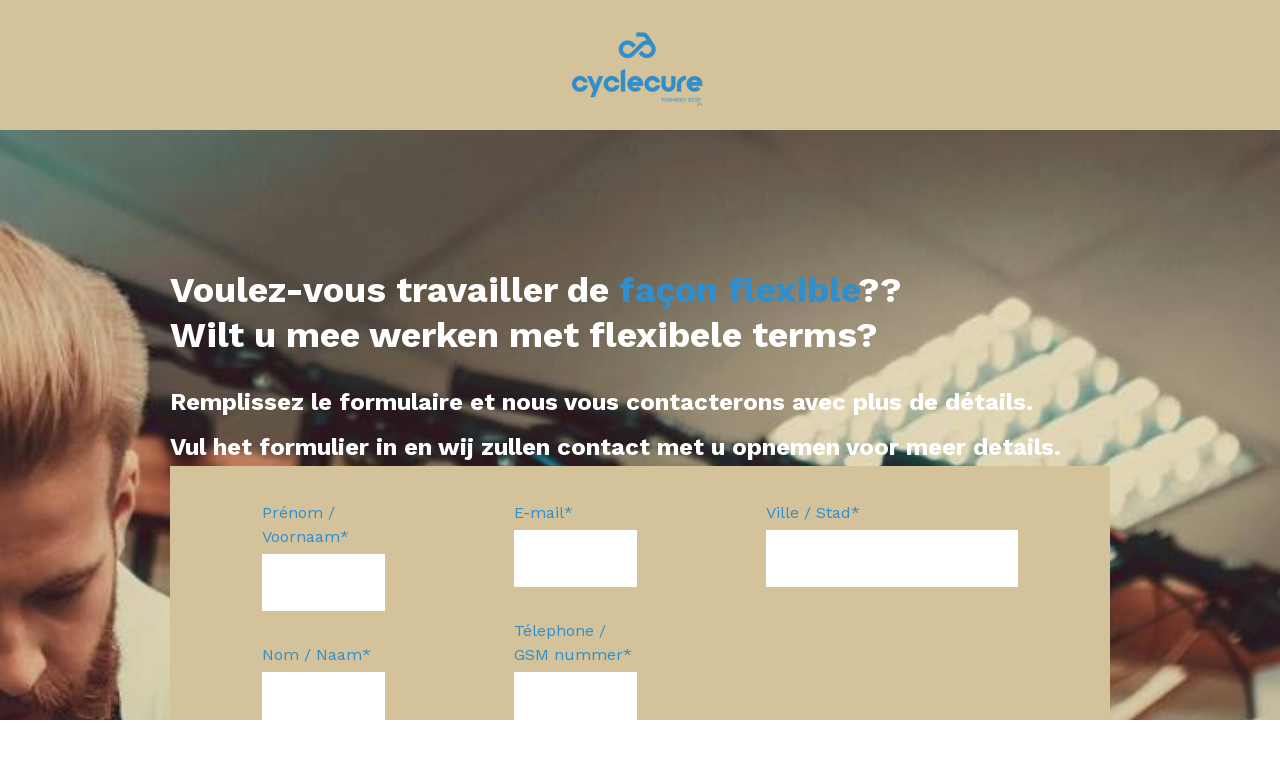

--- FILE ---
content_type: text/html; charset=UTF-8
request_url: https://www.cyclecure.co/mechanic-form
body_size: 7106
content:
<!doctype html><html lang="en"><head>
    <meta charset="utf-8">
    <title>Mechanic Form | Cyclecure</title>
    
      <link rel="shortcut icon" href="https://www.cyclecure.co/hubfs/1686737893083.jpeg">
    
    <meta name="description" content="Soumettez vos coordonnées pour indiquer votre intérêt à travailler avec Cyclecure en tant que mécanicien. Nous vous contacterons pour vous donner plus de détails.">
    
    
    <meta name="viewport" content="width=device-width, initial-scale=1">

    <script src="/hs/hsstatic/jquery-libs/static-1.1/jquery/jquery-1.7.1.js"></script>
<script>hsjQuery = window['jQuery'];</script>
    <meta property="og:description" content="Soumettez vos coordonnées pour indiquer votre intérêt à travailler avec Cyclecure en tant que mécanicien. Nous vous contacterons pour vous donner plus de détails.">
    <meta property="og:title" content="Mechanic Form | Cyclecure">
    <meta name="twitter:description" content="Soumettez vos coordonnées pour indiquer votre intérêt à travailler avec Cyclecure en tant que mécanicien. Nous vous contacterons pour vous donner plus de détails.">
    <meta name="twitter:title" content="Mechanic Form | Cyclecure">

    

    
    <style>
a.cta_button{-moz-box-sizing:content-box !important;-webkit-box-sizing:content-box !important;box-sizing:content-box !important;vertical-align:middle}.hs-breadcrumb-menu{list-style-type:none;margin:0px 0px 0px 0px;padding:0px 0px 0px 0px}.hs-breadcrumb-menu-item{float:left;padding:10px 0px 10px 10px}.hs-breadcrumb-menu-divider:before{content:'›';padding-left:10px}.hs-featured-image-link{border:0}.hs-featured-image{float:right;margin:0 0 20px 20px;max-width:50%}@media (max-width: 568px){.hs-featured-image{float:none;margin:0;width:100%;max-width:100%}}.hs-screen-reader-text{clip:rect(1px, 1px, 1px, 1px);height:1px;overflow:hidden;position:absolute !important;width:1px}
</style>

<link rel="stylesheet" href="//7052064.fs1.hubspotusercontent-na1.net/hubfs/7052064/hub_generated/template_assets/DEFAULT_ASSET/1766173859341/template_main.min.css">
<style>
html {
  font-size: 18px;
}

body {
  background-color: #ffffff;
  color: #d3c29a;
  font-family: Work Sans;
}

.body-section.dark {
  background-color: #d3c29a;
  color: #ffffff;
}
.body-section.dark a {
  font-family: Work Sans;
  color: #ffffff;
  font-style: normal;
  font-weight: normal;
  text-decoration: underline;
}
.body-section.dark a:active {
  color: #cdcdcd;
}
.body-section.dark a:visited {
  color: #cdcdcd;
}
.body-section.dark a:hover {
  color: #cdcdcd;
}
.body-section.dark h1,
.body-section.dark h2,
.body-section.dark h3,
.body-section.dark h4,
.body-section.dark h5,
.body-section.dark h6 {
  font-family: Work Sans;
  color: #ffffff;
}

.body__header.light a,
.body-section.light a {
  font-family: Work Sans;
  color: #d3c29a;
  font-style: normal;
  font-weight: normal;
  text-decoration: underline;
}
.body__header.light a:active,
.body-section.light a:active {
  color: #fff4cc;
}
.body__header.light a:visited,
.body-section.light a:visited {
  color: #fff4cc;
}
.body__header.light a:hover,
.body-section.light a:hover {
  color: #fff4cc;
}

h1,
h2,
h3,
h4,
h5,
h6 {
  font-family: Work Sans;
  color: #d3c29a;
}

/* One Line Inputs */
input[type=text],
input[type=password],
input[type=datetime],
input[type=datetime-local],
input[type=date],
input[type=month],
input[type=time],
input[type=week],
input[type=number],
input[type=email],
input[type=url],
input[type=search],
input[type=tel],
input[type=color],
input[type=file],
textarea,
select {
  color: #d3c29a;
  font-family: Work Sans;
}
input[type=text]::-webkit-input-placeholder,
input[type=password]::-webkit-input-placeholder,
input[type=datetime]::-webkit-input-placeholder,
input[type=datetime-local]::-webkit-input-placeholder,
input[type=date]::-webkit-input-placeholder,
input[type=month]::-webkit-input-placeholder,
input[type=time]::-webkit-input-placeholder,
input[type=week]::-webkit-input-placeholder,
input[type=number]::-webkit-input-placeholder,
input[type=email]::-webkit-input-placeholder,
input[type=url]::-webkit-input-placeholder,
input[type=search]::-webkit-input-placeholder,
input[type=tel]::-webkit-input-placeholder,
input[type=color]::-webkit-input-placeholder,
input[type=file]::-webkit-input-placeholder,
textarea::-webkit-input-placeholder,
select::-webkit-input-placeholder {
  font-family: Work Sans;
}
input[type=text]::-moz-placeholder,
input[type=password]::-moz-placeholder,
input[type=datetime]::-moz-placeholder,
input[type=datetime-local]::-moz-placeholder,
input[type=date]::-moz-placeholder,
input[type=month]::-moz-placeholder,
input[type=time]::-moz-placeholder,
input[type=week]::-moz-placeholder,
input[type=number]::-moz-placeholder,
input[type=email]::-moz-placeholder,
input[type=url]::-moz-placeholder,
input[type=search]::-moz-placeholder,
input[type=tel]::-moz-placeholder,
input[type=color]::-moz-placeholder,
input[type=file]::-moz-placeholder,
textarea::-moz-placeholder,
select::-moz-placeholder {
  font-family: Work Sans;
}
input[type=text]:-ms-input-placeholder,
input[type=password]:-ms-input-placeholder,
input[type=datetime]:-ms-input-placeholder,
input[type=datetime-local]:-ms-input-placeholder,
input[type=date]:-ms-input-placeholder,
input[type=month]:-ms-input-placeholder,
input[type=time]:-ms-input-placeholder,
input[type=week]:-ms-input-placeholder,
input[type=number]:-ms-input-placeholder,
input[type=email]:-ms-input-placeholder,
input[type=url]:-ms-input-placeholder,
input[type=search]:-ms-input-placeholder,
input[type=tel]:-ms-input-placeholder,
input[type=color]:-ms-input-placeholder,
input[type=file]:-ms-input-placeholder,
textarea:-ms-input-placeholder,
select:-ms-input-placeholder {
  font-family: Work Sans;
}

.hsv-form {
  color: #d3c29a;
}

.body-section.light input[type=text],
.body-section.light input[type=password],
.body-section.light input[type=datetime],
.body-section.light input[type=datetime-local],
.body-section.light input[type=date],
.body-section.light input[type=month],
.body-section.light input[type=time],
.body-section.light input[type=week],
.body-section.light input[type=number],
.body-section.light input[type=email],
.body-section.light input[type=url],
.body-section.light input[type=search],
.body-section.light input[type=tel],
.body-section.light input[type=color],
.body-section.light input[type=file],
.body-section.light textarea,
.body-section.light select, .hsv-form input[type=text],
.hsv-form input[type=password],
.hsv-form input[type=datetime],
.hsv-form input[type=datetime-local],
.hsv-form input[type=date],
.hsv-form input[type=month],
.hsv-form input[type=time],
.hsv-form input[type=week],
.hsv-form input[type=number],
.hsv-form input[type=email],
.hsv-form input[type=url],
.hsv-form input[type=search],
.hsv-form input[type=tel],
.hsv-form input[type=color],
.hsv-form input[type=file],
.hsv-form textarea,
.hsv-form select {
  border-color: #d3c29a;
}
.body-section.light .hs-input[type=checkbox]:not(:checked) + span:before, .body-section.light .hs-input[type=checkbox]:checked + span:before, .body-section.light .hs-input[type=radio]:not(:checked) + span:before, .body-section.light .hs-input[type=radio]:checked + span:before, .hsv-form .hs-input[type=checkbox]:not(:checked) + span:before, .hsv-form .hs-input[type=checkbox]:checked + span:before, .hsv-form .hs-input[type=radio]:not(:checked) + span:before, .hsv-form .hs-input[type=radio]:checked + span:before {
  border-color: #d3c29a;
}

/* Form Buttons */
.body-section.dark .hs-button,
.body-section.dark a.hs-button,
.body-section.dark input[type=submit],
.body-section.dark input[type=button],
.body-section.light .hs-button,
.body-section.light a.hs-button,
.body-section.light input[type=submit],
.body-section.light input[type=button] {
  background-color: #40b0df;
  color: #ffffff;
  border-radius: 0px;
  font-family: Work Sans;
}
.body-section.dark .hs-button:hover,
.body-section.dark a.hs-button:hover,
.body-section.dark input[type=submit]:hover,
.body-section.dark input[type=button]:hover,
.body-section.light .hs-button:hover,
.body-section.light a.hs-button:hover,
.body-section.light input[type=submit]:hover,
.body-section.light input[type=button]:hover {
  background-color: #2c9ccb;
}

/* Forms customizations */
.hs-input[type=checkbox]:not(:checked) + span:after, .hs-input[type=checkbox]:checked + span:after {
  border-bottom-color: #d3c29a;
  border-right-color: #d3c29a;
}
.hs-input[type=radio]:not(:checked) + span:after, .hs-input[type=radio]:checked + span:after {
  background-color: #d3c29a;
}

.hs-fieldtype-file div.input:before {
  background-color: #40b0df;
  color: #ffffff;
  border-color: #40b0df;
}
.hs-fieldtype-file div.input:hover:before {
  background-color: #2c9ccb;
  border-color: #2c9ccb;
}

/* enable dropdown button customization */
.hs-fieldtype-select .input:after {
  color: #d3c29a;
}</style>

<link rel="stylesheet" href="https://7052064.fs1.hubspotusercontent-na1.net/hubfs/7052064/hub_generated/module_assets/1/-9362205/1766173961068/module_follow_me_lp.min.css">

    <style>
    #hs_cos_wrapper_dnd__footer-module-3 .social-links__icon .social-links__icon-wrapper.social-links__icon-wrapper--custom { background-color:#D3C29A; }

    </style>
  
<style>
  @font-face {
    font-family: "Work Sans";
    font-weight: 400;
    font-style: normal;
    font-display: swap;
    src: url("/_hcms/googlefonts/Work_Sans/regular.woff2") format("woff2"), url("/_hcms/googlefonts/Work_Sans/regular.woff") format("woff");
  }
  @font-face {
    font-family: "Work Sans";
    font-weight: 700;
    font-style: normal;
    font-display: swap;
    src: url("/_hcms/googlefonts/Work_Sans/700.woff2") format("woff2"), url("/_hcms/googlefonts/Work_Sans/700.woff") format("woff");
  }
</style>

<!-- Editor Styles -->
<style id="hs_editor_style" type="text/css">
#hs_cos_wrapper_dnd__banner-module-4  { background-color: #d3c29a !important; background-image: none !important; display: block !important }
#hs_cos_wrapper_dnd__banner-module-4 input[type="submit"] { background-color: #2f8ecc !important; background-image: none !important }
#hs_cos_wrapper_dnd__banner-module-4 .hs-button { background-color: #2f8ecc !important; background-image: none !important }
#hs_cos_wrapper_dnd__banner-module-4 label:not(.hs-error-msg) { color: #2f8ecc !important }
#hs_cos_wrapper_dnd__banner-module-4 label:not(.hs-error-msg) p , #hs_cos_wrapper_dnd__banner-module-4 label:not(.hs-error-msg) li , #hs_cos_wrapper_dnd__banner-module-4 label:not(.hs-error-msg) span , #hs_cos_wrapper_dnd__banner-module-4 label:not(.hs-error-msg) label , #hs_cos_wrapper_dnd__banner-module-4 label:not(.hs-error-msg) h1 , #hs_cos_wrapper_dnd__banner-module-4 label:not(.hs-error-msg) h2 , #hs_cos_wrapper_dnd__banner-module-4 label:not(.hs-error-msg) h3 , #hs_cos_wrapper_dnd__banner-module-4 label:not(.hs-error-msg) h4 , #hs_cos_wrapper_dnd__banner-module-4 label:not(.hs-error-msg) h5 , #hs_cos_wrapper_dnd__banner-module-4 label:not(.hs-error-msg) h6  { color: #2f8ecc !important }
#hs_cos_wrapper_dnd__banner-module-4 .hs-richtext { color: #2f8ecc !important }
#hs_cos_wrapper_dnd__banner-module-4 .hs-richtext p { color: #2f8ecc !important }
#hs_cos_wrapper_dnd__banner-module-4 .form-title { color: #2f8ecc !important }
#hs_cos_wrapper_dnd__banner-module-4 .submitted-message { color: #2f8ecc !important }
#hs_cos_wrapper_dnd__banner-module-4  { background-color: #d3c29a !important; background-image: none !important; display: block !important }
#hs_cos_wrapper_dnd__banner-module-4 input[type="submit"] { background-color: #2f8ecc !important; background-image: none !important }
#hs_cos_wrapper_dnd__banner-module-4 .hs-button { background-color: #2f8ecc !important; background-image: none !important }
#hs_cos_wrapper_dnd__banner-module-4 label:not(.hs-error-msg) { color: #2f8ecc !important }
#hs_cos_wrapper_dnd__banner-module-4 label:not(.hs-error-msg) p , #hs_cos_wrapper_dnd__banner-module-4 label:not(.hs-error-msg) li , #hs_cos_wrapper_dnd__banner-module-4 label:not(.hs-error-msg) span , #hs_cos_wrapper_dnd__banner-module-4 label:not(.hs-error-msg) label , #hs_cos_wrapper_dnd__banner-module-4 label:not(.hs-error-msg) h1 , #hs_cos_wrapper_dnd__banner-module-4 label:not(.hs-error-msg) h2 , #hs_cos_wrapper_dnd__banner-module-4 label:not(.hs-error-msg) h3 , #hs_cos_wrapper_dnd__banner-module-4 label:not(.hs-error-msg) h4 , #hs_cos_wrapper_dnd__banner-module-4 label:not(.hs-error-msg) h5 , #hs_cos_wrapper_dnd__banner-module-4 label:not(.hs-error-msg) h6  { color: #2f8ecc !important }
#hs_cos_wrapper_dnd__banner-module-4 .hs-richtext { color: #2f8ecc !important }
#hs_cos_wrapper_dnd__banner-module-4 .hs-richtext p { color: #2f8ecc !important }
#hs_cos_wrapper_dnd__banner-module-4 .form-title { color: #2f8ecc !important }
#hs_cos_wrapper_dnd__banner-module-4 .submitted-message { color: #2f8ecc !important }
.dnd__header-row-0-max-width-section-centering > .row-fluid {
  max-width: 940px !important;
  margin-left: auto !important;
  margin-right: auto !important;
}
.dnd__banner-row-0-max-width-section-centering > .row-fluid {
  max-width: 940px !important;
  margin-left: auto !important;
  margin-right: auto !important;
}
.dnd__banner-module-4-flexbox-positioning {
  display: -ms-flexbox !important;
  -ms-flex-direction: column !important;
  -ms-flex-align: end !important;
  -ms-flex-pack: start;
  display: flex !important;
  flex-direction: column !important;
  align-items: flex-end !important;
  justify-content: flex-start;
}
.dnd__banner-module-4-flexbox-positioning > div {
  max-width: 100%;
  flex-shrink: 0 !important;
}
.dnd__footer-row-0-max-width-section-centering > .row-fluid {
  max-width: 940px !important;
  margin-left: auto !important;
  margin-right: auto !important;
}
.dnd__footer-module-2-flexbox-positioning {
  display: -ms-flexbox !important;
  -ms-flex-direction: column !important;
  -ms-flex-align: center !important;
  -ms-flex-pack: start;
  display: flex !important;
  flex-direction: column !important;
  align-items: center !important;
  justify-content: flex-start;
}
.dnd__footer-module-2-flexbox-positioning > div {
  max-width: 100%;
  flex-shrink: 0 !important;
}
/* HubSpot Non-stacked Media Query Styles */
@media (min-width:768px) {
  .dnd__banner-row-0-vertical-alignment > .row-fluid {
    display: -ms-flexbox !important;
    -ms-flex-direction: row;
    display: flex !important;
    flex-direction: row;
  }
  .dnd__banner-column-3-vertical-alignment {
    display: -ms-flexbox !important;
    -ms-flex-direction: column !important;
    -ms-flex-pack: center !important;
    display: flex !important;
    flex-direction: column !important;
    justify-content: center !important;
  }
  .dnd__banner-column-3-vertical-alignment > div {
    flex-shrink: 0 !important;
  }
  .dnd__footer-column-1-row-0-vertical-alignment > .row-fluid {
    display: -ms-flexbox !important;
    -ms-flex-direction: row;
    display: flex !important;
    flex-direction: row;
  }
  .dnd__footer-module-3-vertical-alignment {
    display: -ms-flexbox !important;
    -ms-flex-direction: column !important;
    -ms-flex-pack: center !important;
    display: flex !important;
    flex-direction: column !important;
    justify-content: center !important;
  }
  .dnd__footer-module-3-vertical-alignment > div {
    flex-shrink: 0 !important;
  }
  .dnd__footer-module-2-vertical-alignment {
    display: -ms-flexbox !important;
    -ms-flex-direction: column !important;
    -ms-flex-pack: center !important;
    display: flex !important;
    flex-direction: column !important;
    justify-content: center !important;
  }
  .dnd__footer-module-2-vertical-alignment > div {
    flex-shrink: 0 !important;
  }
}
/* HubSpot Styles (default) */
.dnd__header-row-0-padding {
  padding-top: 14px !important;
  padding-bottom: 14px !important;
  padding-left: 15px !important;
  padding-right: 15px !important;
}
.dnd__header-row-0-background-layers {
  background-image: linear-gradient(rgba(211, 194, 154, 1), rgba(211, 194, 154, 1)) !important;
  background-position: left top !important;
  background-size: auto !important;
  background-repeat: no-repeat !important;
}
.dnd__banner-row-0-padding {
  padding-top: 120px !important;
  padding-bottom: 500px !important;
  padding-left: 15px !important;
  padding-right: 15px !important;
}
.dnd__banner-row-0-background-layers {
  background-image: url('https://www.cyclecure.co/hubfs/New%20Repair%20Form%20Page%20Background.jpg') !important;
  background-position: center top !important;
  background-size: cover !important;
  background-repeat: no-repeat !important;
}
.dnd__banner-column-3-margin {
  margin-bottom: -400px !important;
}
.dnd__banner-column-3-row-1-padding {
  padding-top: 20px !important;
  padding-bottom: 20px !important;
  padding-left: 20px !important;
  padding-right: 20px !important;
}
.dnd__banner-column-3-row-1-background-layers {
  background-image: linear-gradient(rgba(211, 194, 154, 1), rgba(211, 194, 154, 1)) !important;
  background-position: left top !important;
  background-size: auto !important;
  background-repeat: no-repeat !important;
}
.dnd__banner-module-4-hidden {
  display: flex !important;
}
.dnd__footer-row-0-padding {
  padding-top: 15px !important;
  padding-bottom: 15px !important;
  padding-left: 15px !important;
  padding-right: 15px !important;
}
.dnd__footer-row-0-background-layers {
  background-image: linear-gradient(rgba(47, 142, 204, 1), rgba(47, 142, 204, 1)) !important;
  background-position: left top !important;
  background-size: auto !important;
  background-repeat: no-repeat !important;
}
/* HubSpot Styles (mobile) */
@media (max-width: 767px) {
  .dnd__banner-row-0-padding {
    padding-top: 80px !important;
    padding-bottom: 80px !important;
  }
  .dnd__banner-column-3-margin {
    margin-bottom: 0px !important;
  }
}
</style>
    

    
<!--  Added by GoogleAnalytics4 integration -->
<script>
var _hsp = window._hsp = window._hsp || [];
window.dataLayer = window.dataLayer || [];
function gtag(){dataLayer.push(arguments);}

var useGoogleConsentModeV2 = true;
var waitForUpdateMillis = 1000;


if (!window._hsGoogleConsentRunOnce) {
  window._hsGoogleConsentRunOnce = true;

  gtag('consent', 'default', {
    'ad_storage': 'denied',
    'analytics_storage': 'denied',
    'ad_user_data': 'denied',
    'ad_personalization': 'denied',
    'wait_for_update': waitForUpdateMillis
  });

  if (useGoogleConsentModeV2) {
    _hsp.push(['useGoogleConsentModeV2'])
  } else {
    _hsp.push(['addPrivacyConsentListener', function(consent){
      var hasAnalyticsConsent = consent && (consent.allowed || (consent.categories && consent.categories.analytics));
      var hasAdsConsent = consent && (consent.allowed || (consent.categories && consent.categories.advertisement));

      gtag('consent', 'update', {
        'ad_storage': hasAdsConsent ? 'granted' : 'denied',
        'analytics_storage': hasAnalyticsConsent ? 'granted' : 'denied',
        'ad_user_data': hasAdsConsent ? 'granted' : 'denied',
        'ad_personalization': hasAdsConsent ? 'granted' : 'denied'
      });
    }]);
  }
}

gtag('js', new Date());
gtag('set', 'developer_id.dZTQ1Zm', true);
gtag('config', 'G-295094067');
</script>
<script async src="https://www.googletagmanager.com/gtag/js?id=G-295094067"></script>

<!-- /Added by GoogleAnalytics4 integration -->

<!--  Added by GoogleTagManager integration -->
<script>
var _hsp = window._hsp = window._hsp || [];
window.dataLayer = window.dataLayer || [];
function gtag(){dataLayer.push(arguments);}

var useGoogleConsentModeV2 = true;
var waitForUpdateMillis = 1000;



var hsLoadGtm = function loadGtm() {
    if(window._hsGtmLoadOnce) {
      return;
    }

    if (useGoogleConsentModeV2) {

      gtag('set','developer_id.dZTQ1Zm',true);

      gtag('consent', 'default', {
      'ad_storage': 'denied',
      'analytics_storage': 'denied',
      'ad_user_data': 'denied',
      'ad_personalization': 'denied',
      'wait_for_update': waitForUpdateMillis
      });

      _hsp.push(['useGoogleConsentModeV2'])
    }

    (function(w,d,s,l,i){w[l]=w[l]||[];w[l].push({'gtm.start':
    new Date().getTime(),event:'gtm.js'});var f=d.getElementsByTagName(s)[0],
    j=d.createElement(s),dl=l!='dataLayer'?'&l='+l:'';j.async=true;j.src=
    'https://www.googletagmanager.com/gtm.js?id='+i+dl;f.parentNode.insertBefore(j,f);
    })(window,document,'script','dataLayer','GTM-KLD5K7L');

    window._hsGtmLoadOnce = true;
};

_hsp.push(['addPrivacyConsentListener', function(consent){
  if(consent.allowed || (consent.categories && consent.categories.analytics)){
    hsLoadGtm();
  }
}]);

</script>

<!-- /Added by GoogleTagManager integration -->

    <link rel="canonical" href="https://www.cyclecure.co/mechanic-form">

<meta name="facebook-domain-verification" content="ru520890fout2zfw9pzo5ybbtigcxw">
<style>
.hs-menu-item.active a {
    color: #fff!important;
}
.hs-menu-item:hover a, .hs-menu-item:focus a {
    color: #F78F1E !important;
}  
a:link {
    color: #fff; 
}  
.hs-blog-post a:link, .hs-site-page a.hs-rss-title:link, .hs-site-page .hs-rss-description p a:link {
    color: #F78F1E !important;
}  
</style>
<meta property="og:image" content="https://www.cyclecure.co/hubfs/Cyclecure-2-28-min.jpg">
<meta property="og:image:width" content="6000">
<meta property="og:image:height" content="4000">

<meta name="twitter:image" content="https://www.cyclecure.co/hubfs/Cyclecure-2-28-min.jpg">


<meta property="og:url" content="https://www.cyclecure.co/mechanic-form">
<meta name="twitter:card" content="summary_large_image">
<meta http-equiv="content-language" content="en">






    
    
  <meta name="generator" content="HubSpot"></head>
  <body>
<!--  Added by GoogleTagManager integration -->
<noscript><iframe src="https://www.googletagmanager.com/ns.html?id=GTM-KLD5K7L" height="0" width="0" style="display:none;visibility:hidden"></iframe></noscript>

<!-- /Added by GoogleTagManager integration -->

    <div class="body-wrapper">
      
      

      
<div class="dnd-content-area compass__event">
  <div class="body-container-wrapper">
    <div class="body-container">

      

      <div class="container-fluid body__header compass__event--header light">
<div class="row-fluid-wrapper">
<div class="row-fluid">
<div class="span12 widget-span widget-type-cell " style="" data-widget-type="cell" data-x="0" data-w="12">

<div class="row-fluid-wrapper row-depth-1 row-number-1 dnd-section dnd__header-row-0-background-layers dnd__header-row-0-background-color dnd__header-row-0-padding dnd__header-row-0-max-width-section-centering">
<div class="row-fluid ">
<div class="span12 widget-span widget-type-custom_widget dnd-module" style="" data-widget-type="custom_widget" data-x="0" data-w="12">
<div id="hs_cos_wrapper_dnd__header-module-1" class="hs_cos_wrapper hs_cos_wrapper_widget hs_cos_wrapper_type_module widget-type-logo widget-type-logo" style="" data-hs-cos-general-type="widget" data-hs-cos-type="module">
  






















  
  <span id="hs_cos_wrapper_dnd__header-module-1_hs_logo_widget" class="hs_cos_wrapper hs_cos_wrapper_widget hs_cos_wrapper_type_logo" style="" data-hs-cos-general-type="widget" data-hs-cos-type="logo"><a href="//cyclecure.co?hsLang=en" id="hs-link-dnd__header-module-1_hs_logo_widget" style="border-width:0px;border:0px;"><img src="https://www.cyclecure.co/hs-fs/hubfs/Cyclecurelogo_formerlystepfix_transparent%20(1)-1.png?width=150&amp;height=103&amp;name=Cyclecurelogo_formerlystepfix_transparent%20(1)-1.png" class="hs-image-widget " height="103" style="height: auto;width:150px;border-width:0px;border:0px;" width="150" alt="Cyclecurelogo_formerlystepfix_transparent (1)-1" title="Cyclecurelogo_formerlystepfix_transparent (1)-1" srcset="https://www.cyclecure.co/hs-fs/hubfs/Cyclecurelogo_formerlystepfix_transparent%20(1)-1.png?width=75&amp;height=52&amp;name=Cyclecurelogo_formerlystepfix_transparent%20(1)-1.png 75w, https://www.cyclecure.co/hs-fs/hubfs/Cyclecurelogo_formerlystepfix_transparent%20(1)-1.png?width=150&amp;height=103&amp;name=Cyclecurelogo_formerlystepfix_transparent%20(1)-1.png 150w, https://www.cyclecure.co/hs-fs/hubfs/Cyclecurelogo_formerlystepfix_transparent%20(1)-1.png?width=225&amp;height=155&amp;name=Cyclecurelogo_formerlystepfix_transparent%20(1)-1.png 225w, https://www.cyclecure.co/hs-fs/hubfs/Cyclecurelogo_formerlystepfix_transparent%20(1)-1.png?width=300&amp;height=206&amp;name=Cyclecurelogo_formerlystepfix_transparent%20(1)-1.png 300w, https://www.cyclecure.co/hs-fs/hubfs/Cyclecurelogo_formerlystepfix_transparent%20(1)-1.png?width=375&amp;height=258&amp;name=Cyclecurelogo_formerlystepfix_transparent%20(1)-1.png 375w, https://www.cyclecure.co/hs-fs/hubfs/Cyclecurelogo_formerlystepfix_transparent%20(1)-1.png?width=450&amp;height=309&amp;name=Cyclecurelogo_formerlystepfix_transparent%20(1)-1.png 450w" sizes="(max-width: 150px) 100vw, 150px"></a></span>
</div>

</div><!--end widget-span -->
</div><!--end row-->
</div><!--end row-wrapper -->

</div><!--end widget-span -->
</div>
</div>
</div>

      

      <div class="container-fluid body-section compass__event--banner dark">
<div class="row-fluid-wrapper">
<div class="row-fluid">
<div class="span12 widget-span widget-type-cell " style="" data-widget-type="cell" data-x="0" data-w="12">

<div class="row-fluid-wrapper row-depth-1 row-number-1 dnd__banner-row-0-background-layers dnd__banner-row-0-max-width-section-centering dnd-section dnd__banner-row-0-padding dnd__banner-row-0-vertical-alignment dnd__banner-row-0-background-image">
<div class="row-fluid ">
<div class="span12 widget-span widget-type-cell dnd__banner-column-3-vertical-alignment dnd-column dnd__banner-column-3-margin" style="" data-widget-type="cell" data-x="0" data-w="12">

<div class="row-fluid-wrapper row-depth-1 row-number-2 dnd-row">
<div class="row-fluid ">
<div class="span12 widget-span widget-type-custom_widget dnd-module" style="" data-widget-type="custom_widget" data-x="0" data-w="12">
<div id="hs_cos_wrapper_dnd__banner-module-2" class="hs_cos_wrapper hs_cos_wrapper_widget hs_cos_wrapper_type_module widget-type-rich_text widget-type-rich_text" style="" data-hs-cos-general-type="widget" data-hs-cos-type="module"><span id="hs_cos_wrapper_dnd__banner-module-2_" class="hs_cos_wrapper hs_cos_wrapper_widget hs_cos_wrapper_type_rich_text" style="" data-hs-cos-general-type="widget" data-hs-cos-type="rich_text"><h1 style="font-size: 36px; line-height: 1.25; font-weight: bold;" data-hs-anchor="true">Voulez-vous travailler de <span style="color: #2f8fcc;">façon flexible</span>??<br>Wilt u mee werken met<span>&nbsp;</span><span>flexibele&nbsp;terms</span>?<br><span></span></h1>
<h1 id="register-now" style="font-size: 36px; line-height: 1.25; font-weight: bold;" data-hs-anchor="true"><span style="font-size: 24px;">Remplissez le formulaire et nous vous contacterons avec plus de détails. <br>Vul het formulier in en wij zullen contact met u opnemen voor meer details.<br></span></h1></span></div>

</div><!--end widget-span -->
</div><!--end row-->
</div><!--end row-wrapper -->

<div class="row-fluid-wrapper row-depth-1 row-number-3 dnd__banner-column-3-row-1-padding dnd__banner-column-3-row-1-background-layers dnd-row dnd__banner-column-3-row-1-background-color">
<div class="row-fluid ">
<div class="span12 widget-span widget-type-custom_widget dnd__banner-module-4-hidden dnd-module dnd__banner-module-4-flexbox-positioning" style="" data-widget-type="custom_widget" data-x="0" data-w="12">
<div id="hs_cos_wrapper_dnd__banner-module-4" class="hs_cos_wrapper hs_cos_wrapper_widget hs_cos_wrapper_type_module widget-type-form widget-type-form" style="" data-hs-cos-general-type="widget" data-hs-cos-type="module">


	



	<span id="hs_cos_wrapper_dnd__banner-module-4_" class="hs_cos_wrapper hs_cos_wrapper_widget hs_cos_wrapper_type_form" style="" data-hs-cos-general-type="widget" data-hs-cos-type="form">
<div id="hs_form_target_dnd__banner-module-4"></div>








</span>
</div>

</div><!--end widget-span -->
</div><!--end row-->
</div><!--end row-wrapper -->

</div><!--end widget-span -->
</div><!--end row-->
</div><!--end row-wrapper -->

</div><!--end widget-span -->
</div>
</div>
</div>

      

      <div class="container-fluid body-section compass__event--checklist light">
<div class="row-fluid-wrapper">
<div class="row-fluid">
<div class="span12 widget-span widget-type-cell " style="" data-widget-type="cell" data-x="0" data-w="12">

</div><!--end widget-span -->
</div>
</div>
</div>

      

      <div class="container-fluid body-section compass__event--experts dark">
<div class="row-fluid-wrapper">
<div class="row-fluid">
<div class="span12 widget-span widget-type-cell " style="" data-widget-type="cell" data-x="0" data-w="12">

</div><!--end widget-span -->
</div>
</div>
</div>

      

      <div class="container-fluid body-section compass__event--footer light">
<div class="row-fluid-wrapper">
<div class="row-fluid">
<div class="span12 widget-span widget-type-cell " style="" data-widget-type="cell" data-x="0" data-w="12">

<div class="row-fluid-wrapper row-depth-1 row-number-1 dnd-section dnd__footer-row-0-padding dnd__footer-row-0-background-layers dnd__footer-row-0-background-color dnd__footer-row-0-max-width-section-centering">
<div class="row-fluid ">
<div class="span12 widget-span widget-type-cell dnd-column" style="" data-widget-type="cell" data-x="0" data-w="12">

<div class="row-fluid-wrapper row-depth-1 row-number-2 dnd__footer-column-1-row-0-vertical-alignment dnd-row">
<div class="row-fluid ">
<div class="span4 widget-span widget-type-custom_widget dnd__footer-module-2-flexbox-positioning dnd-module dnd__footer-module-2-vertical-alignment" style="" data-widget-type="custom_widget" data-x="0" data-w="4">
<div id="hs_cos_wrapper_dnd__footer-module-2" class="hs_cos_wrapper hs_cos_wrapper_widget hs_cos_wrapper_type_module widget-type-rich_text widget-type-rich_text" style="" data-hs-cos-general-type="widget" data-hs-cos-type="module"><span id="hs_cos_wrapper_dnd__footer-module-2_" class="hs_cos_wrapper hs_cos_wrapper_widget hs_cos_wrapper_type_rich_text" style="" data-hs-cos-general-type="widget" data-hs-cos-type="rich_text"><span style="color: #ffffff;">@ 2023 STEPFix</span></span></div>

</div><!--end widget-span -->
<div class="span8 widget-span widget-type-custom_widget dnd__footer-module-3-vertical-alignment dnd-module" style="" data-widget-type="custom_widget" data-x="4" data-w="8">
<div id="hs_cos_wrapper_dnd__footer-module-3" class="hs_cos_wrapper hs_cos_wrapper_widget hs_cos_wrapper_type_module" style="" data-hs-cos-general-type="widget" data-hs-cos-type="module">






  




<div class="social-links social-links--right social-links--custom">
 
    

    
    
      
    

    
    
      
    

    
    
    
    
    
      
    

    <a href="http://www.facebook.com/stepmobility" class="social-links__icon social-links__icon--facebook" style="padding-left: 1px; padding-right: 1px;" target="_blank" rel="noopener">
      
        
          <span class="social-links__icon-wrapper social-links__icon-wrapper--circle social-links__icon-wrapper--custom" style="color: ;
                       
                       height: 34px; width: 34px;">
            <svg version="1.0" xmlns="http://www.w3.org/2000/svg" viewbox="0 0 264 512" aria-hidden="true"><g id="facebook-f1_layer"><path d="M76.7 512V283H0v-91h76.7v-71.7C76.7 42.4 124.3 0 193.8 0c33.3 0 61.9 2.5 70.2 3.6V85h-48.2c-37.8 0-45.1 18-45.1 44.3V192H256l-11.7 91h-73.6v229" /></g></svg>
          </span>
        
      
      
    </a>
  
    

    
    
      
    

    
    
      
    

    
    
    
    
    
      
    

    <a href="http://www.linkedin.com/stepmobility" class="social-links__icon social-links__icon--linkedin" style="padding-left: 1px; padding-right: 1px;" target="_blank" rel="noopener">
      
        
          <span class="social-links__icon-wrapper social-links__icon-wrapper--circle social-links__icon-wrapper--custom" style="color: ;
                       
                       height: 34px; width: 34px;">
            <svg version="1.0" xmlns="http://www.w3.org/2000/svg" viewbox="0 0 448 512" aria-hidden="true"><g id="linkedin-in2_layer"><path d="M100.3 480H7.4V180.9h92.9V480zM53.8 140.1C24.1 140.1 0 115.5 0 85.8 0 56.1 24.1 32 53.8 32c29.7 0 53.8 24.1 53.8 53.8 0 29.7-24.1 54.3-53.8 54.3zM448 480h-92.7V334.4c0-34.7-.7-79.2-48.3-79.2-48.3 0-55.7 37.7-55.7 76.7V480h-92.8V180.9h89.1v40.8h1.3c12.4-23.5 42.7-48.3 87.9-48.3 94 0 111.3 61.9 111.3 142.3V480z" /></g></svg>
          </span>
        
      
      
    </a>
  
    

    
    
      
    

    
    
      
    

    
    
    
    
    

    <a href="https://www.instagram.com/stepfix.co/" class="social-links__icon social-links__icon--instagram" style="padding-left: 1px; padding-right: 1px;">
      
        
          <span class="social-links__icon-wrapper social-links__icon-wrapper--circle social-links__icon-wrapper--custom" style="color: ;
                       
                       height: 34px; width: 34px;">
            <svg version="1.0" xmlns="http://www.w3.org/2000/svg" viewbox="0 0 448 512" aria-hidden="true"><g id="instagram3_layer"><path d="M224.1 141c-63.6 0-114.9 51.3-114.9 114.9s51.3 114.9 114.9 114.9S339 319.5 339 255.9 287.7 141 224.1 141zm0 189.6c-41.1 0-74.7-33.5-74.7-74.7s33.5-74.7 74.7-74.7 74.7 33.5 74.7 74.7-33.6 74.7-74.7 74.7zm146.4-194.3c0 14.9-12 26.8-26.8 26.8-14.9 0-26.8-12-26.8-26.8s12-26.8 26.8-26.8 26.8 12 26.8 26.8zm76.1 27.2c-1.7-35.9-9.9-67.7-36.2-93.9-26.2-26.2-58-34.4-93.9-36.2-37-2.1-147.9-2.1-184.9 0-35.8 1.7-67.6 9.9-93.9 36.1s-34.4 58-36.2 93.9c-2.1 37-2.1 147.9 0 184.9 1.7 35.9 9.9 67.7 36.2 93.9s58 34.4 93.9 36.2c37 2.1 147.9 2.1 184.9 0 35.9-1.7 67.7-9.9 93.9-36.2 26.2-26.2 34.4-58 36.2-93.9 2.1-37 2.1-147.8 0-184.8zM398.8 388c-7.8 19.6-22.9 34.7-42.6 42.6-29.5 11.7-99.5 9-132.1 9s-102.7 2.6-132.1-9c-19.6-7.8-34.7-22.9-42.6-42.6-11.7-29.5-9-99.5-9-132.1s-2.6-102.7 9-132.1c7.8-19.6 22.9-34.7 42.6-42.6 29.5-11.7 99.5-9 132.1-9s102.7-2.6 132.1 9c19.6 7.8 34.7 22.9 42.6 42.6 11.7 29.5 9 99.5 9 132.1s2.7 102.7-9 132.1z" /></g></svg>
          </span>
        
      
      
    </a>
  
</div></div>

</div><!--end widget-span -->
</div><!--end row-->
</div><!--end row-wrapper -->

</div><!--end widget-span -->
</div><!--end row-->
</div><!--end row-wrapper -->

</div><!--end widget-span -->
</div>
</div>
</div>

    </div>
  </div>
</div>


      
      

      

      
    </div>

    
<!-- HubSpot performance collection script -->
<script defer src="/hs/hsstatic/content-cwv-embed/static-1.1293/embed.js"></script>
<script>
var hsVars = hsVars || {}; hsVars['language'] = 'en';
</script>

<script src="/hs/hsstatic/cos-i18n/static-1.53/bundles/project.js"></script>

    <!--[if lte IE 8]>
    <script charset="utf-8" src="https://js.hsforms.net/forms/v2-legacy.js"></script>
    <![endif]-->

<script data-hs-allowed="true" src="/_hcms/forms/v2.js"></script>

    <script data-hs-allowed="true">
        var options = {
            portalId: '6095146',
            formId: '7bf6d9db-5ae0-441e-9b59-ea94e8705eab',
            formInstanceId: '5982',
            
            pageId: '63055752261',
            
            region: 'na1',
            
            
            
            notificationRecipients: 'p2ANqtz-9N9ikVZK1i4hh_WWVUdxqRqfnYVJObVLxtsk7qZcVPAaVQsPL7e0YOwFwoTniA78cjhEkYkvsfFJlIiY-dfBQY8qREnCpu50kS5wyng_wdinNNIFQ',
            
            
            pageName: "Mechanic Form | Cyclecure",
            
            
            
            inlineMessage: "Thanks for submitting the form. We will be in touch shortly.",
            
            
            rawInlineMessage: "Thanks for submitting the form. We will be in touch shortly.",
            
            
            hsFormKey: "f80a5596d476f858fca6a1a70ce896d8",
            
            
            css: '',
            target: '#hs_form_target_dnd__banner-module-4',
            
            
            
            
            
            
            
            contentType: "landing-page",
            
            
            
            formsBaseUrl: '/_hcms/forms/',
            
            
            
            formData: {
                cssClass: 'hs-form stacked hs-custom-form'
            }
        };

        options.getExtraMetaDataBeforeSubmit = function() {
            var metadata = {};
            

            if (hbspt.targetedContentMetadata) {
                var count = hbspt.targetedContentMetadata.length;
                var targetedContentData = [];
                for (var i = 0; i < count; i++) {
                    var tc = hbspt.targetedContentMetadata[i];
                     if ( tc.length !== 3) {
                        continue;
                     }
                     targetedContentData.push({
                        definitionId: tc[0],
                        criterionId: tc[1],
                        smartTypeId: tc[2]
                     });
                }
                metadata["targetedContentMetadata"] = JSON.stringify(targetedContentData);
            }

            return metadata;
        };

        hbspt.forms.create(options);
    </script>


<!-- Start of HubSpot Analytics Code -->
<script type="text/javascript">
var _hsq = _hsq || [];
_hsq.push(["setContentType", "landing-page"]);
_hsq.push(["setCanonicalUrl", "https:\/\/www.cyclecure.co\/mechanic-form"]);
_hsq.push(["setPageId", "63055752261"]);
_hsq.push(["setContentMetadata", {
    "contentPageId": 63055752261,
    "legacyPageId": "63055752261",
    "contentFolderId": null,
    "contentGroupId": null,
    "abTestId": null,
    "languageVariantId": 63055752261,
    "languageCode": "en",
    
    
}]);
</script>

<script type="text/javascript" id="hs-script-loader" async defer src="/hs/scriptloader/6095146.js"></script>
<!-- End of HubSpot Analytics Code -->


<script type="text/javascript">
var hsVars = {
    render_id: "1f75f717-24cc-4b80-a0fc-ca449555ba74",
    ticks: 1766333009346,
    page_id: 63055752261,
    
    content_group_id: 0,
    portal_id: 6095146,
    app_hs_base_url: "https://app.hubspot.com",
    cp_hs_base_url: "https://cp.hubspot.com",
    language: "en",
    analytics_page_type: "landing-page",
    scp_content_type: "",
    
    analytics_page_id: "63055752261",
    category_id: 1,
    folder_id: 0,
    is_hubspot_user: false
}
</script>


<script defer src="/hs/hsstatic/HubspotToolsMenu/static-1.432/js/index.js"></script>




  
</body></html>

--- FILE ---
content_type: text/html; charset=utf-8
request_url: https://www.google.com/recaptcha/enterprise/anchor?ar=1&k=6LdGZJsoAAAAAIwMJHRwqiAHA6A_6ZP6bTYpbgSX&co=aHR0cHM6Ly93d3cuY3ljbGVjdXJlLmNvOjQ0Mw..&hl=en&v=PoyoqOPhxBO7pBk68S4YbpHZ&size=invisible&badge=inline&anchor-ms=20000&execute-ms=30000&cb=p7sbptt50ki0
body_size: 48533
content:
<!DOCTYPE HTML><html dir="ltr" lang="en"><head><meta http-equiv="Content-Type" content="text/html; charset=UTF-8">
<meta http-equiv="X-UA-Compatible" content="IE=edge">
<title>reCAPTCHA</title>
<style type="text/css">
/* cyrillic-ext */
@font-face {
  font-family: 'Roboto';
  font-style: normal;
  font-weight: 400;
  font-stretch: 100%;
  src: url(//fonts.gstatic.com/s/roboto/v48/KFO7CnqEu92Fr1ME7kSn66aGLdTylUAMa3GUBHMdazTgWw.woff2) format('woff2');
  unicode-range: U+0460-052F, U+1C80-1C8A, U+20B4, U+2DE0-2DFF, U+A640-A69F, U+FE2E-FE2F;
}
/* cyrillic */
@font-face {
  font-family: 'Roboto';
  font-style: normal;
  font-weight: 400;
  font-stretch: 100%;
  src: url(//fonts.gstatic.com/s/roboto/v48/KFO7CnqEu92Fr1ME7kSn66aGLdTylUAMa3iUBHMdazTgWw.woff2) format('woff2');
  unicode-range: U+0301, U+0400-045F, U+0490-0491, U+04B0-04B1, U+2116;
}
/* greek-ext */
@font-face {
  font-family: 'Roboto';
  font-style: normal;
  font-weight: 400;
  font-stretch: 100%;
  src: url(//fonts.gstatic.com/s/roboto/v48/KFO7CnqEu92Fr1ME7kSn66aGLdTylUAMa3CUBHMdazTgWw.woff2) format('woff2');
  unicode-range: U+1F00-1FFF;
}
/* greek */
@font-face {
  font-family: 'Roboto';
  font-style: normal;
  font-weight: 400;
  font-stretch: 100%;
  src: url(//fonts.gstatic.com/s/roboto/v48/KFO7CnqEu92Fr1ME7kSn66aGLdTylUAMa3-UBHMdazTgWw.woff2) format('woff2');
  unicode-range: U+0370-0377, U+037A-037F, U+0384-038A, U+038C, U+038E-03A1, U+03A3-03FF;
}
/* math */
@font-face {
  font-family: 'Roboto';
  font-style: normal;
  font-weight: 400;
  font-stretch: 100%;
  src: url(//fonts.gstatic.com/s/roboto/v48/KFO7CnqEu92Fr1ME7kSn66aGLdTylUAMawCUBHMdazTgWw.woff2) format('woff2');
  unicode-range: U+0302-0303, U+0305, U+0307-0308, U+0310, U+0312, U+0315, U+031A, U+0326-0327, U+032C, U+032F-0330, U+0332-0333, U+0338, U+033A, U+0346, U+034D, U+0391-03A1, U+03A3-03A9, U+03B1-03C9, U+03D1, U+03D5-03D6, U+03F0-03F1, U+03F4-03F5, U+2016-2017, U+2034-2038, U+203C, U+2040, U+2043, U+2047, U+2050, U+2057, U+205F, U+2070-2071, U+2074-208E, U+2090-209C, U+20D0-20DC, U+20E1, U+20E5-20EF, U+2100-2112, U+2114-2115, U+2117-2121, U+2123-214F, U+2190, U+2192, U+2194-21AE, U+21B0-21E5, U+21F1-21F2, U+21F4-2211, U+2213-2214, U+2216-22FF, U+2308-230B, U+2310, U+2319, U+231C-2321, U+2336-237A, U+237C, U+2395, U+239B-23B7, U+23D0, U+23DC-23E1, U+2474-2475, U+25AF, U+25B3, U+25B7, U+25BD, U+25C1, U+25CA, U+25CC, U+25FB, U+266D-266F, U+27C0-27FF, U+2900-2AFF, U+2B0E-2B11, U+2B30-2B4C, U+2BFE, U+3030, U+FF5B, U+FF5D, U+1D400-1D7FF, U+1EE00-1EEFF;
}
/* symbols */
@font-face {
  font-family: 'Roboto';
  font-style: normal;
  font-weight: 400;
  font-stretch: 100%;
  src: url(//fonts.gstatic.com/s/roboto/v48/KFO7CnqEu92Fr1ME7kSn66aGLdTylUAMaxKUBHMdazTgWw.woff2) format('woff2');
  unicode-range: U+0001-000C, U+000E-001F, U+007F-009F, U+20DD-20E0, U+20E2-20E4, U+2150-218F, U+2190, U+2192, U+2194-2199, U+21AF, U+21E6-21F0, U+21F3, U+2218-2219, U+2299, U+22C4-22C6, U+2300-243F, U+2440-244A, U+2460-24FF, U+25A0-27BF, U+2800-28FF, U+2921-2922, U+2981, U+29BF, U+29EB, U+2B00-2BFF, U+4DC0-4DFF, U+FFF9-FFFB, U+10140-1018E, U+10190-1019C, U+101A0, U+101D0-101FD, U+102E0-102FB, U+10E60-10E7E, U+1D2C0-1D2D3, U+1D2E0-1D37F, U+1F000-1F0FF, U+1F100-1F1AD, U+1F1E6-1F1FF, U+1F30D-1F30F, U+1F315, U+1F31C, U+1F31E, U+1F320-1F32C, U+1F336, U+1F378, U+1F37D, U+1F382, U+1F393-1F39F, U+1F3A7-1F3A8, U+1F3AC-1F3AF, U+1F3C2, U+1F3C4-1F3C6, U+1F3CA-1F3CE, U+1F3D4-1F3E0, U+1F3ED, U+1F3F1-1F3F3, U+1F3F5-1F3F7, U+1F408, U+1F415, U+1F41F, U+1F426, U+1F43F, U+1F441-1F442, U+1F444, U+1F446-1F449, U+1F44C-1F44E, U+1F453, U+1F46A, U+1F47D, U+1F4A3, U+1F4B0, U+1F4B3, U+1F4B9, U+1F4BB, U+1F4BF, U+1F4C8-1F4CB, U+1F4D6, U+1F4DA, U+1F4DF, U+1F4E3-1F4E6, U+1F4EA-1F4ED, U+1F4F7, U+1F4F9-1F4FB, U+1F4FD-1F4FE, U+1F503, U+1F507-1F50B, U+1F50D, U+1F512-1F513, U+1F53E-1F54A, U+1F54F-1F5FA, U+1F610, U+1F650-1F67F, U+1F687, U+1F68D, U+1F691, U+1F694, U+1F698, U+1F6AD, U+1F6B2, U+1F6B9-1F6BA, U+1F6BC, U+1F6C6-1F6CF, U+1F6D3-1F6D7, U+1F6E0-1F6EA, U+1F6F0-1F6F3, U+1F6F7-1F6FC, U+1F700-1F7FF, U+1F800-1F80B, U+1F810-1F847, U+1F850-1F859, U+1F860-1F887, U+1F890-1F8AD, U+1F8B0-1F8BB, U+1F8C0-1F8C1, U+1F900-1F90B, U+1F93B, U+1F946, U+1F984, U+1F996, U+1F9E9, U+1FA00-1FA6F, U+1FA70-1FA7C, U+1FA80-1FA89, U+1FA8F-1FAC6, U+1FACE-1FADC, U+1FADF-1FAE9, U+1FAF0-1FAF8, U+1FB00-1FBFF;
}
/* vietnamese */
@font-face {
  font-family: 'Roboto';
  font-style: normal;
  font-weight: 400;
  font-stretch: 100%;
  src: url(//fonts.gstatic.com/s/roboto/v48/KFO7CnqEu92Fr1ME7kSn66aGLdTylUAMa3OUBHMdazTgWw.woff2) format('woff2');
  unicode-range: U+0102-0103, U+0110-0111, U+0128-0129, U+0168-0169, U+01A0-01A1, U+01AF-01B0, U+0300-0301, U+0303-0304, U+0308-0309, U+0323, U+0329, U+1EA0-1EF9, U+20AB;
}
/* latin-ext */
@font-face {
  font-family: 'Roboto';
  font-style: normal;
  font-weight: 400;
  font-stretch: 100%;
  src: url(//fonts.gstatic.com/s/roboto/v48/KFO7CnqEu92Fr1ME7kSn66aGLdTylUAMa3KUBHMdazTgWw.woff2) format('woff2');
  unicode-range: U+0100-02BA, U+02BD-02C5, U+02C7-02CC, U+02CE-02D7, U+02DD-02FF, U+0304, U+0308, U+0329, U+1D00-1DBF, U+1E00-1E9F, U+1EF2-1EFF, U+2020, U+20A0-20AB, U+20AD-20C0, U+2113, U+2C60-2C7F, U+A720-A7FF;
}
/* latin */
@font-face {
  font-family: 'Roboto';
  font-style: normal;
  font-weight: 400;
  font-stretch: 100%;
  src: url(//fonts.gstatic.com/s/roboto/v48/KFO7CnqEu92Fr1ME7kSn66aGLdTylUAMa3yUBHMdazQ.woff2) format('woff2');
  unicode-range: U+0000-00FF, U+0131, U+0152-0153, U+02BB-02BC, U+02C6, U+02DA, U+02DC, U+0304, U+0308, U+0329, U+2000-206F, U+20AC, U+2122, U+2191, U+2193, U+2212, U+2215, U+FEFF, U+FFFD;
}
/* cyrillic-ext */
@font-face {
  font-family: 'Roboto';
  font-style: normal;
  font-weight: 500;
  font-stretch: 100%;
  src: url(//fonts.gstatic.com/s/roboto/v48/KFO7CnqEu92Fr1ME7kSn66aGLdTylUAMa3GUBHMdazTgWw.woff2) format('woff2');
  unicode-range: U+0460-052F, U+1C80-1C8A, U+20B4, U+2DE0-2DFF, U+A640-A69F, U+FE2E-FE2F;
}
/* cyrillic */
@font-face {
  font-family: 'Roboto';
  font-style: normal;
  font-weight: 500;
  font-stretch: 100%;
  src: url(//fonts.gstatic.com/s/roboto/v48/KFO7CnqEu92Fr1ME7kSn66aGLdTylUAMa3iUBHMdazTgWw.woff2) format('woff2');
  unicode-range: U+0301, U+0400-045F, U+0490-0491, U+04B0-04B1, U+2116;
}
/* greek-ext */
@font-face {
  font-family: 'Roboto';
  font-style: normal;
  font-weight: 500;
  font-stretch: 100%;
  src: url(//fonts.gstatic.com/s/roboto/v48/KFO7CnqEu92Fr1ME7kSn66aGLdTylUAMa3CUBHMdazTgWw.woff2) format('woff2');
  unicode-range: U+1F00-1FFF;
}
/* greek */
@font-face {
  font-family: 'Roboto';
  font-style: normal;
  font-weight: 500;
  font-stretch: 100%;
  src: url(//fonts.gstatic.com/s/roboto/v48/KFO7CnqEu92Fr1ME7kSn66aGLdTylUAMa3-UBHMdazTgWw.woff2) format('woff2');
  unicode-range: U+0370-0377, U+037A-037F, U+0384-038A, U+038C, U+038E-03A1, U+03A3-03FF;
}
/* math */
@font-face {
  font-family: 'Roboto';
  font-style: normal;
  font-weight: 500;
  font-stretch: 100%;
  src: url(//fonts.gstatic.com/s/roboto/v48/KFO7CnqEu92Fr1ME7kSn66aGLdTylUAMawCUBHMdazTgWw.woff2) format('woff2');
  unicode-range: U+0302-0303, U+0305, U+0307-0308, U+0310, U+0312, U+0315, U+031A, U+0326-0327, U+032C, U+032F-0330, U+0332-0333, U+0338, U+033A, U+0346, U+034D, U+0391-03A1, U+03A3-03A9, U+03B1-03C9, U+03D1, U+03D5-03D6, U+03F0-03F1, U+03F4-03F5, U+2016-2017, U+2034-2038, U+203C, U+2040, U+2043, U+2047, U+2050, U+2057, U+205F, U+2070-2071, U+2074-208E, U+2090-209C, U+20D0-20DC, U+20E1, U+20E5-20EF, U+2100-2112, U+2114-2115, U+2117-2121, U+2123-214F, U+2190, U+2192, U+2194-21AE, U+21B0-21E5, U+21F1-21F2, U+21F4-2211, U+2213-2214, U+2216-22FF, U+2308-230B, U+2310, U+2319, U+231C-2321, U+2336-237A, U+237C, U+2395, U+239B-23B7, U+23D0, U+23DC-23E1, U+2474-2475, U+25AF, U+25B3, U+25B7, U+25BD, U+25C1, U+25CA, U+25CC, U+25FB, U+266D-266F, U+27C0-27FF, U+2900-2AFF, U+2B0E-2B11, U+2B30-2B4C, U+2BFE, U+3030, U+FF5B, U+FF5D, U+1D400-1D7FF, U+1EE00-1EEFF;
}
/* symbols */
@font-face {
  font-family: 'Roboto';
  font-style: normal;
  font-weight: 500;
  font-stretch: 100%;
  src: url(//fonts.gstatic.com/s/roboto/v48/KFO7CnqEu92Fr1ME7kSn66aGLdTylUAMaxKUBHMdazTgWw.woff2) format('woff2');
  unicode-range: U+0001-000C, U+000E-001F, U+007F-009F, U+20DD-20E0, U+20E2-20E4, U+2150-218F, U+2190, U+2192, U+2194-2199, U+21AF, U+21E6-21F0, U+21F3, U+2218-2219, U+2299, U+22C4-22C6, U+2300-243F, U+2440-244A, U+2460-24FF, U+25A0-27BF, U+2800-28FF, U+2921-2922, U+2981, U+29BF, U+29EB, U+2B00-2BFF, U+4DC0-4DFF, U+FFF9-FFFB, U+10140-1018E, U+10190-1019C, U+101A0, U+101D0-101FD, U+102E0-102FB, U+10E60-10E7E, U+1D2C0-1D2D3, U+1D2E0-1D37F, U+1F000-1F0FF, U+1F100-1F1AD, U+1F1E6-1F1FF, U+1F30D-1F30F, U+1F315, U+1F31C, U+1F31E, U+1F320-1F32C, U+1F336, U+1F378, U+1F37D, U+1F382, U+1F393-1F39F, U+1F3A7-1F3A8, U+1F3AC-1F3AF, U+1F3C2, U+1F3C4-1F3C6, U+1F3CA-1F3CE, U+1F3D4-1F3E0, U+1F3ED, U+1F3F1-1F3F3, U+1F3F5-1F3F7, U+1F408, U+1F415, U+1F41F, U+1F426, U+1F43F, U+1F441-1F442, U+1F444, U+1F446-1F449, U+1F44C-1F44E, U+1F453, U+1F46A, U+1F47D, U+1F4A3, U+1F4B0, U+1F4B3, U+1F4B9, U+1F4BB, U+1F4BF, U+1F4C8-1F4CB, U+1F4D6, U+1F4DA, U+1F4DF, U+1F4E3-1F4E6, U+1F4EA-1F4ED, U+1F4F7, U+1F4F9-1F4FB, U+1F4FD-1F4FE, U+1F503, U+1F507-1F50B, U+1F50D, U+1F512-1F513, U+1F53E-1F54A, U+1F54F-1F5FA, U+1F610, U+1F650-1F67F, U+1F687, U+1F68D, U+1F691, U+1F694, U+1F698, U+1F6AD, U+1F6B2, U+1F6B9-1F6BA, U+1F6BC, U+1F6C6-1F6CF, U+1F6D3-1F6D7, U+1F6E0-1F6EA, U+1F6F0-1F6F3, U+1F6F7-1F6FC, U+1F700-1F7FF, U+1F800-1F80B, U+1F810-1F847, U+1F850-1F859, U+1F860-1F887, U+1F890-1F8AD, U+1F8B0-1F8BB, U+1F8C0-1F8C1, U+1F900-1F90B, U+1F93B, U+1F946, U+1F984, U+1F996, U+1F9E9, U+1FA00-1FA6F, U+1FA70-1FA7C, U+1FA80-1FA89, U+1FA8F-1FAC6, U+1FACE-1FADC, U+1FADF-1FAE9, U+1FAF0-1FAF8, U+1FB00-1FBFF;
}
/* vietnamese */
@font-face {
  font-family: 'Roboto';
  font-style: normal;
  font-weight: 500;
  font-stretch: 100%;
  src: url(//fonts.gstatic.com/s/roboto/v48/KFO7CnqEu92Fr1ME7kSn66aGLdTylUAMa3OUBHMdazTgWw.woff2) format('woff2');
  unicode-range: U+0102-0103, U+0110-0111, U+0128-0129, U+0168-0169, U+01A0-01A1, U+01AF-01B0, U+0300-0301, U+0303-0304, U+0308-0309, U+0323, U+0329, U+1EA0-1EF9, U+20AB;
}
/* latin-ext */
@font-face {
  font-family: 'Roboto';
  font-style: normal;
  font-weight: 500;
  font-stretch: 100%;
  src: url(//fonts.gstatic.com/s/roboto/v48/KFO7CnqEu92Fr1ME7kSn66aGLdTylUAMa3KUBHMdazTgWw.woff2) format('woff2');
  unicode-range: U+0100-02BA, U+02BD-02C5, U+02C7-02CC, U+02CE-02D7, U+02DD-02FF, U+0304, U+0308, U+0329, U+1D00-1DBF, U+1E00-1E9F, U+1EF2-1EFF, U+2020, U+20A0-20AB, U+20AD-20C0, U+2113, U+2C60-2C7F, U+A720-A7FF;
}
/* latin */
@font-face {
  font-family: 'Roboto';
  font-style: normal;
  font-weight: 500;
  font-stretch: 100%;
  src: url(//fonts.gstatic.com/s/roboto/v48/KFO7CnqEu92Fr1ME7kSn66aGLdTylUAMa3yUBHMdazQ.woff2) format('woff2');
  unicode-range: U+0000-00FF, U+0131, U+0152-0153, U+02BB-02BC, U+02C6, U+02DA, U+02DC, U+0304, U+0308, U+0329, U+2000-206F, U+20AC, U+2122, U+2191, U+2193, U+2212, U+2215, U+FEFF, U+FFFD;
}
/* cyrillic-ext */
@font-face {
  font-family: 'Roboto';
  font-style: normal;
  font-weight: 900;
  font-stretch: 100%;
  src: url(//fonts.gstatic.com/s/roboto/v48/KFO7CnqEu92Fr1ME7kSn66aGLdTylUAMa3GUBHMdazTgWw.woff2) format('woff2');
  unicode-range: U+0460-052F, U+1C80-1C8A, U+20B4, U+2DE0-2DFF, U+A640-A69F, U+FE2E-FE2F;
}
/* cyrillic */
@font-face {
  font-family: 'Roboto';
  font-style: normal;
  font-weight: 900;
  font-stretch: 100%;
  src: url(//fonts.gstatic.com/s/roboto/v48/KFO7CnqEu92Fr1ME7kSn66aGLdTylUAMa3iUBHMdazTgWw.woff2) format('woff2');
  unicode-range: U+0301, U+0400-045F, U+0490-0491, U+04B0-04B1, U+2116;
}
/* greek-ext */
@font-face {
  font-family: 'Roboto';
  font-style: normal;
  font-weight: 900;
  font-stretch: 100%;
  src: url(//fonts.gstatic.com/s/roboto/v48/KFO7CnqEu92Fr1ME7kSn66aGLdTylUAMa3CUBHMdazTgWw.woff2) format('woff2');
  unicode-range: U+1F00-1FFF;
}
/* greek */
@font-face {
  font-family: 'Roboto';
  font-style: normal;
  font-weight: 900;
  font-stretch: 100%;
  src: url(//fonts.gstatic.com/s/roboto/v48/KFO7CnqEu92Fr1ME7kSn66aGLdTylUAMa3-UBHMdazTgWw.woff2) format('woff2');
  unicode-range: U+0370-0377, U+037A-037F, U+0384-038A, U+038C, U+038E-03A1, U+03A3-03FF;
}
/* math */
@font-face {
  font-family: 'Roboto';
  font-style: normal;
  font-weight: 900;
  font-stretch: 100%;
  src: url(//fonts.gstatic.com/s/roboto/v48/KFO7CnqEu92Fr1ME7kSn66aGLdTylUAMawCUBHMdazTgWw.woff2) format('woff2');
  unicode-range: U+0302-0303, U+0305, U+0307-0308, U+0310, U+0312, U+0315, U+031A, U+0326-0327, U+032C, U+032F-0330, U+0332-0333, U+0338, U+033A, U+0346, U+034D, U+0391-03A1, U+03A3-03A9, U+03B1-03C9, U+03D1, U+03D5-03D6, U+03F0-03F1, U+03F4-03F5, U+2016-2017, U+2034-2038, U+203C, U+2040, U+2043, U+2047, U+2050, U+2057, U+205F, U+2070-2071, U+2074-208E, U+2090-209C, U+20D0-20DC, U+20E1, U+20E5-20EF, U+2100-2112, U+2114-2115, U+2117-2121, U+2123-214F, U+2190, U+2192, U+2194-21AE, U+21B0-21E5, U+21F1-21F2, U+21F4-2211, U+2213-2214, U+2216-22FF, U+2308-230B, U+2310, U+2319, U+231C-2321, U+2336-237A, U+237C, U+2395, U+239B-23B7, U+23D0, U+23DC-23E1, U+2474-2475, U+25AF, U+25B3, U+25B7, U+25BD, U+25C1, U+25CA, U+25CC, U+25FB, U+266D-266F, U+27C0-27FF, U+2900-2AFF, U+2B0E-2B11, U+2B30-2B4C, U+2BFE, U+3030, U+FF5B, U+FF5D, U+1D400-1D7FF, U+1EE00-1EEFF;
}
/* symbols */
@font-face {
  font-family: 'Roboto';
  font-style: normal;
  font-weight: 900;
  font-stretch: 100%;
  src: url(//fonts.gstatic.com/s/roboto/v48/KFO7CnqEu92Fr1ME7kSn66aGLdTylUAMaxKUBHMdazTgWw.woff2) format('woff2');
  unicode-range: U+0001-000C, U+000E-001F, U+007F-009F, U+20DD-20E0, U+20E2-20E4, U+2150-218F, U+2190, U+2192, U+2194-2199, U+21AF, U+21E6-21F0, U+21F3, U+2218-2219, U+2299, U+22C4-22C6, U+2300-243F, U+2440-244A, U+2460-24FF, U+25A0-27BF, U+2800-28FF, U+2921-2922, U+2981, U+29BF, U+29EB, U+2B00-2BFF, U+4DC0-4DFF, U+FFF9-FFFB, U+10140-1018E, U+10190-1019C, U+101A0, U+101D0-101FD, U+102E0-102FB, U+10E60-10E7E, U+1D2C0-1D2D3, U+1D2E0-1D37F, U+1F000-1F0FF, U+1F100-1F1AD, U+1F1E6-1F1FF, U+1F30D-1F30F, U+1F315, U+1F31C, U+1F31E, U+1F320-1F32C, U+1F336, U+1F378, U+1F37D, U+1F382, U+1F393-1F39F, U+1F3A7-1F3A8, U+1F3AC-1F3AF, U+1F3C2, U+1F3C4-1F3C6, U+1F3CA-1F3CE, U+1F3D4-1F3E0, U+1F3ED, U+1F3F1-1F3F3, U+1F3F5-1F3F7, U+1F408, U+1F415, U+1F41F, U+1F426, U+1F43F, U+1F441-1F442, U+1F444, U+1F446-1F449, U+1F44C-1F44E, U+1F453, U+1F46A, U+1F47D, U+1F4A3, U+1F4B0, U+1F4B3, U+1F4B9, U+1F4BB, U+1F4BF, U+1F4C8-1F4CB, U+1F4D6, U+1F4DA, U+1F4DF, U+1F4E3-1F4E6, U+1F4EA-1F4ED, U+1F4F7, U+1F4F9-1F4FB, U+1F4FD-1F4FE, U+1F503, U+1F507-1F50B, U+1F50D, U+1F512-1F513, U+1F53E-1F54A, U+1F54F-1F5FA, U+1F610, U+1F650-1F67F, U+1F687, U+1F68D, U+1F691, U+1F694, U+1F698, U+1F6AD, U+1F6B2, U+1F6B9-1F6BA, U+1F6BC, U+1F6C6-1F6CF, U+1F6D3-1F6D7, U+1F6E0-1F6EA, U+1F6F0-1F6F3, U+1F6F7-1F6FC, U+1F700-1F7FF, U+1F800-1F80B, U+1F810-1F847, U+1F850-1F859, U+1F860-1F887, U+1F890-1F8AD, U+1F8B0-1F8BB, U+1F8C0-1F8C1, U+1F900-1F90B, U+1F93B, U+1F946, U+1F984, U+1F996, U+1F9E9, U+1FA00-1FA6F, U+1FA70-1FA7C, U+1FA80-1FA89, U+1FA8F-1FAC6, U+1FACE-1FADC, U+1FADF-1FAE9, U+1FAF0-1FAF8, U+1FB00-1FBFF;
}
/* vietnamese */
@font-face {
  font-family: 'Roboto';
  font-style: normal;
  font-weight: 900;
  font-stretch: 100%;
  src: url(//fonts.gstatic.com/s/roboto/v48/KFO7CnqEu92Fr1ME7kSn66aGLdTylUAMa3OUBHMdazTgWw.woff2) format('woff2');
  unicode-range: U+0102-0103, U+0110-0111, U+0128-0129, U+0168-0169, U+01A0-01A1, U+01AF-01B0, U+0300-0301, U+0303-0304, U+0308-0309, U+0323, U+0329, U+1EA0-1EF9, U+20AB;
}
/* latin-ext */
@font-face {
  font-family: 'Roboto';
  font-style: normal;
  font-weight: 900;
  font-stretch: 100%;
  src: url(//fonts.gstatic.com/s/roboto/v48/KFO7CnqEu92Fr1ME7kSn66aGLdTylUAMa3KUBHMdazTgWw.woff2) format('woff2');
  unicode-range: U+0100-02BA, U+02BD-02C5, U+02C7-02CC, U+02CE-02D7, U+02DD-02FF, U+0304, U+0308, U+0329, U+1D00-1DBF, U+1E00-1E9F, U+1EF2-1EFF, U+2020, U+20A0-20AB, U+20AD-20C0, U+2113, U+2C60-2C7F, U+A720-A7FF;
}
/* latin */
@font-face {
  font-family: 'Roboto';
  font-style: normal;
  font-weight: 900;
  font-stretch: 100%;
  src: url(//fonts.gstatic.com/s/roboto/v48/KFO7CnqEu92Fr1ME7kSn66aGLdTylUAMa3yUBHMdazQ.woff2) format('woff2');
  unicode-range: U+0000-00FF, U+0131, U+0152-0153, U+02BB-02BC, U+02C6, U+02DA, U+02DC, U+0304, U+0308, U+0329, U+2000-206F, U+20AC, U+2122, U+2191, U+2193, U+2212, U+2215, U+FEFF, U+FFFD;
}

</style>
<link rel="stylesheet" type="text/css" href="https://www.gstatic.com/recaptcha/releases/PoyoqOPhxBO7pBk68S4YbpHZ/styles__ltr.css">
<script nonce="coM_GnjRjfSZjRL2WP31Cg" type="text/javascript">window['__recaptcha_api'] = 'https://www.google.com/recaptcha/enterprise/';</script>
<script type="text/javascript" src="https://www.gstatic.com/recaptcha/releases/PoyoqOPhxBO7pBk68S4YbpHZ/recaptcha__en.js" nonce="coM_GnjRjfSZjRL2WP31Cg">
      
    </script></head>
<body><div id="rc-anchor-alert" class="rc-anchor-alert">This reCAPTCHA is for testing purposes only. Please report to the site admin if you are seeing this.</div>
<input type="hidden" id="recaptcha-token" value="[base64]">
<script type="text/javascript" nonce="coM_GnjRjfSZjRL2WP31Cg">
      recaptcha.anchor.Main.init("[\x22ainput\x22,[\x22bgdata\x22,\x22\x22,\[base64]/[base64]/[base64]/bmV3IHJbeF0oY1swXSk6RT09Mj9uZXcgclt4XShjWzBdLGNbMV0pOkU9PTM/bmV3IHJbeF0oY1swXSxjWzFdLGNbMl0pOkU9PTQ/[base64]/[base64]/[base64]/[base64]/[base64]/[base64]/[base64]/[base64]\x22,\[base64]\\u003d\x22,\x22ScKfEsOSw7ckDcKSE8OzwrNVw7c3ciRsWFcoRsKewpPDmwzCgWIwNXXDp8KPwqXDiMOzwr7DpMKcMS0tw58hCcO7CFnDj8Khw4FSw43CscO3EMOBwr/CumYRwpjCk8Oxw6lCJgxlwoDDm8KidyNJXGTDmcO2wo7DgxtFLcK/wpLDjcO4wrjCmsKULwjDv0zDrsOTLMOYw7hsSks6YTvDtVpxwojDlWpwTsOtwozCicOtQDsRwo8Mwp/[base64]/w6JsU8KOIwDCvsO+B8KtwoXDicOQwqgFbX/[base64]/[base64]/ClS1Zw4Zhw4XCrMKebgRXeMKewr4oJWLDgm7Cqi7DtSBOIS7CrCk+f8KiJ8KnQ0vClsKHwp/CgknDm8OWw6RqTh5PwpFWw5TCv2JAw5jDhFYobyTDosK5BiRIw6hbwqc2w7DCuxJzwpHDusK5Kz0xAwBjw4EcwpnDjCQtR8ONaD4nw4DCrcOWU8OxOmHCi8OkBsKMwpfDjMOuDj1WUksaw7/Ciw0dwoLCk8Kswo/[base64]/Dh0c9w4VbNgtQHcKqw67DiQc1Qg3CvQXCvcKBC8Oew4jDrsOMUhIAPxp5Yj7Dm23ClnXDpj5Hw6d/w7kjwodrZjAFP8KdVTJBw4AcPy/CjcKHJUjCkcOMFsOqQsO0wrrCgcKQw7Mxw7JLwp8aUMOOUcKhw6nDsMO/wpQBK8Kbw6xQwrnCjsOFPsOrwqJTwoYbQFtyKBAlwqHCrcKffcKpw6g8w6PDjsKcIsKJw5rCtxDCsRLDlCQQwqQuDMOHworDvcKew5vDsBrDlg4ZMcKRLDN0w4HDscKZTsOCw5tPw51owo3DtUXDo8ObXMO/ZUMKwoobw4YvZ0Eewq5Rw4jCh10awo5eLcKXwq7CkMOxwrJ4OsOQaSgSwoo7HcKNw4XDlQfCq1AjLFpiw6F7w6zDvMO/w4/DtMKKw5/DksKMJsOwwr3DuHwBPMKIEcKwwrl8w7jDg8OGZBnDhsOuMgPCt8OlWMOMVSBDw7jCoQDDsU7DksK3w6jDtMKgcGddEcOiw79vWE1/wo3DujUJMMK5w4HCpMKPBEvDrG09Rx/Cvi3DssK/wq3CgAHCkMKiw67CsnfDkGbDrEQIfMOqGmsTHlvDiiJabS4RwrTCpMOaHXZwKBjCrcOEwpgwW3YVQwbCt8O8wpDDqcKtw6nDsC/DocOpw6HCuFZ0wqjDssOnwofChsOXSVvDoMKxwphjw48/wpnDkMOrw78uw7JxPAFjLcOuBjTDjSrCgMOgTMOeMsKRw7bCgMOmfcK0wo0fNsKvMB/CngMJwpEiWsO/[base64]/[base64]/JgMne8Kbw7h7w7FQw4DDksOsD8OHwp0tw4/DrVNbwqFAX8KnwpYbZ20dwp8XDcOIwqZFGsKnwovDqMOHw5stwrk+wq9mRGowJ8OIwqUUNsKswr/CuMKow5hRHMKhL1EpwpEzTMKVw5zDgA5ywrXDgGItwoE4wpTDmMKiwr/DqsKOw4zDhBJMwrrCs3gBdjzClsKIw7w/Vm1UEWXCpQvCoihRwqx9wpzDmSZ+wpHCrRbCpUvCpsK+Sj7Dl17DrwQ5eTXCrcKxSkkVw5LDvEvDtyzDukhyw6TDlsObwo/DvzNhw4gyTMOML8Obw6TCg8K5XcK2E8OCwpbDq8Kjd8O+CsOiPsOGwrnCrMK+w4U1wq3Dt3s8w7lAwqUZw6p5wqvDmkvDrDXDlMKXwofCuFs9wpbDisOGPkZ/woPDnnTCqXHCgEDDjD4Twosuw4pew5M0HDlgBHx7O8O3CsObw5s+w7/CtRZPDTUtw7vCpcOjOMO3dksYwozDqsKHwpnDtsOdwoInw4jDgsKwFMKcw5zDtcOQLC95w5/Clm/DhTbCo2TDpjbDq0/[base64]/CpF1Gw4QzPsOzw7lvDhVUQx9BRsK7VX4pZMOBwp8Ta0hiw4dcwp3DssKgSsOewpTDswXDtsKjC8Onwo0obcKrw6J6wo5fUcONO8ORZVnDu1jDlG3Cu8KtSsOqwqFWdMK8w5M0bsOPdMOVUybCjcOxXhvDnDbCtMKfHi7Cthw3w7YuwqrClMOiNALDs8Oew5Z/w7rCvU7DviLCo8O6KwseUMK5cMK4wpDDpsKVf8OpdDI0CSsLwqTCnmzCn8K6wo7Cu8OkX8KICgvDiCRdwr3Dv8Ovw7fDhMOqMWjCgFUdwp7CrcK/w40uZSPCsCIow4pWwp/DtQ5JFcO0Y0LDmcK5woUsdTZ8RcKDwootw7/CscOMwp8XwqfDmzcpw7kna8ObeMKvw4hsw4XCgMKbwqzCgjVgfAPCu0tjLMKRw77DiUt+DMO6KsOqw7zChmVeLRrDicKkIS/[base64]/CoB3CkCfDocKaw4ppwpzCjVjCj8ODw7oLX8Oifl7DsMKpw5dgG8K8J8O7wohcwrZ/OcOqwoo0w4cmLE3CnjZOw7psUyvDmglTGFvCmQrCmxU5wrFZw5nDvmZDXcKqScK/GynCt8OowrbCsE9/[base64]/Dh8K1w6rCmXnCuMKSwp3DpXjDh0zDrDnDs8KVIQ/[base64]/DqDrChMKMw7BVwq9hUMOTw7HDncOcw6Zjw5DDucOBwqzDnA/CmGLCkmjCp8K5w7PDjT7Co8O9w5jDssK+Omwgw4ZAw4RAacOkSQ3DpsKQYDfDisOfLWLCuxnDvMOgXcO1O38BwrvDqUIkw60owocywrPCpRTDhMK4PsKxw6cxFyUzOsKSTsKBMTfColBhw4UiTkNQw7PCscK9QFDDumjCpcKuH2LCp8ORZC4hG8KEwozDnzx/w5DDqMK9w6zCjkIlbcOgPCsxclkJw50vd1N4WsKpw5hHPGw+ZEnDmsKlwqvChsKlw4VHfQ5/wrPCkzjCukHDhsOWwrkUFsO9Oklcw417IcKDwoAoOcOhw4o4wo7Do1LClMKFLsKBYsKjOsORdMOZQ8KhwrkwAlHDi17DlF0pwr1owo1kHlUjCsKaP8OKDMOFeMO/bsO5wqnCgAzDo8KgwrIxUcOmMsOLwqgtMcKdfcO4wqnCqSQWwoJDajnDm8K9eMOWEMOlw7BYw6TCsMONBgRcV8K0NMOJUsKWL0pUL8KBw4/[base64]/CucKdwq0afsKUwpREBynDhQPDpgV7JsKvwpEeU8OxIDhIMXRSERbCqkJONMOrOcO9w7I+BkVXwrsGw5XDpnEeM8KTaMK2UmzDpid4IcOGw43CksK9AcO7w5xXw5jDgRtMNVs8OcOUHXzDpMOiwo9UZMONwpstUUhkw7XDl8ORwo/DgMKsO8Kpw7EJUMK3wqLDnRDCvsKOCcKGw4cjw7jClR0kaSjCkMKaGG1MHMOAXRpNG0/[base64]/w6J/b8Ovw6NXPRjDksOHAsKywocWw4QDw43CoMK5IQloMQ7DtHwWwqbDsQEBwpnDucOWUsO0BEvDqsOzWFHCrG4SQR/[base64]/[base64]/P8O+enlQXMKyGQsGPBRkcsKaMA3CjR7CnB8vKl3CsUYbwqtRwqIGw7jCl8KXwoPCj8KlSMKaHXPDm3XDqxAmesOHS8O+SHIyw6jDtnF9bcKsw7tfwp4QwrxSwrY6w5nDicOkY8Kua8OQREA/wqBCw6k2w5LDi1k5N2/DtnlFIlddw5FpNQk2wqQjWh/CrMKrKygCH3c2w5nCuxJPfMKiw7Mbw5TCqsOXKgZxw6/DshJbw4AVAX/CsUpyFMOBwohnw7zDrMOpWsO7Gw7Dqm9iwpnCqMKFKX0Aw57CrkYxw5PCtHbDp8KSwqY1LMKMwqxsXcOvNinDlm5GwqURwqZIwonCjmnDocKZJAjDtjTDuF3Dgw/Dnx1CwrB/d27CjVrDuUoBIMKhw4PDlsKjUAvDvGwjwqfDscO7w7V5HkLDscKSaMKlDsONwoVtPzrCl8KlMxjDnsKAXmUbTcOxw5PCnxXCicOSw6rClD/[base64]/Do09uwoxLw4zDksK6w7/CsChrw5fCr8OVIsKSwrjCqMOZw7MyUTcrIcOsTcO8Cx4MwpZGV8OZwrTCtTtlGh/Ct8K9wrd3HsK7ZEHDicK6Fkpawq5xw77DomHCpG5MJDrCisKqK8KjwpckSAxyNTg5R8KEw6lTHsOxbMKJSRJaw77Ds8KnwpgZFkrDoQrCh8KNGCBzYsOsFF/Cr0HCtUBcRS4Uw5XCkcKlwovCt3rDvsKvwq4rIsKZw43CvEXCkMKJRMOaw4cEM8OAwpTDsWjDkCTCuMKKwrzCgB3DocKQQsO5w6fClWQxGMKrwqhYbcOMAABrRMK+w68qwrJdwr3DlGEmwq7DnHAYank/D8KsACsHPnHDlWd/[base64]/w7XCsWzCpsOfwoPDicKTwqfCtMO+PMKWf0gHHhbCg8Omw6/DnTR1XB98GcOdIgczwpzDmDjDuMOqwofDs8K7w4zDnUDDuVoMwqbCrTrDmRgow7bCmcOcJ8KUw53DjMOYw7gQwpMsw7XCvm8bw6N7w6FqfcKJwpzDq8OpN8KwwojCvBfCp8Klwo7ChsK0bWvCrcOfwpgjw5lEw7k8w5gbwqPDrFbCgsKdw7TDj8K/w6XDlMODw7E3wqTDizrDpkE4wpHDpw3Dn8OQCC9PUiHDknbCiFE0KFlCw7rCmMKhwr/DlsKUK8ONLD8uw75bwo1Jw6jDncOXw4YXOcKjaREZCMOhw6Idw5sNQzldw58cSMOVw5IZwpTCtsKow4oXwp/[base64]/Dtnglwrdsw5DDlVTDkkk+w7HDvTZvGQJkK0pCZ8KJwpYgwoobd8OUwoJxwpl8LF7CvsKYw59vw6RWNcOxw43DojQqwoPDmGbCnThRYzUFw68OWcKlHcK4w5ojw5ApNsKdw4TCrHjCpTDCqMOvw4bDo8OmcQ/DihzCri5Qwqwcw6BtCQ1hwozDrsKAKl9wZcOBw4h6NXEEwqdWNxvCnnR0XMO2wqchw6JbDcKmWMKCVUw7wo3DgB9HG1QzXMO3w48lXcKpw5LCpnMvwo/[base64]/wrrChy8pdXBdwpDDgcOGwoxDw6jDlknCsxLDpgE8wrPCqU/DnBvCiWkkw48IC0dFw6rDqgPCosKpw77CgS/[base64]/CvcOmGG/CvcKdThDCggrDuwXCqcOsw57CmBVYwognXC9eNcKjAVLCkEM+RzfDicKwwq7CjcKeOSHCj8OBw6AResKrw7TDnMOMw5/ChcKPacOEwrtcw4ATwpvCsMO1wrbDjMKyw7DDjMKgwrnDgk5wS0HCicO4asKFHGVRwpFiw6bCksK4w4bDqQ7DgcKWwpPCnVhXEU4RM03Cv1bDiMOlw4JiwpM6DcKTwpLDh8Oew58qw4t0w6ghwoYnwoldDcO8JsKlKMORUMKsw6g0CMKUacOUwr/CkzPCksORC0bCr8Ogwodawot8emR9USXDqD1Nw4fChcKSfRkNwqLChzfDkhFOasKtfWlNTgMCDcKWc2ZOHsOhc8OEQhPCnMOxdXvCi8KqwogPJlDCocKqw6vDrE/[base64]/[base64]/Dsjtbw7xmFRMtZMODNsKLwqIDLMKeLkIWwpsqV8Orw683RsOVw5kLw68ZBWTDi8Otw6V2NcKdwq9SGcOzQjfCv0vCuWPCti/CrAnDgAZLcsONc8OFw6opIUs4BsOlw63Clzk2U8Kow7pqGsKxFsOawohxwosiwqwlw6rDqVbDu8O6VsKNVsOcST7CsMKJwr1PJE7DhXZ4w693w4/[base64]/CnzHCold0w4/DmH7DuyHCgzEUwrTCtcOEwq8Cw7knTMKkETnCnsKuHsK2wpPDi1MwwrzDvMObLRsSUMONZDsVdMOoOHDDv8KgwobDuXVgJUkbw4rCmcO3wpBvwrHDpU/Cii1rw67Cr1R9w7JSEQgraxjChcKTw57DtsKTw5kxGnHCiQ54wqxCAcKjVsK9wqnCsAQ9cjzCt0XDum83wr09w7/DlRh4fH1UO8KWwotcw6VQwpc7w7rDlgXCpTrCpsKVwpDDuAk4Y8KTwpbDlxwtdcOFwp7Dr8KIw63Do2TCoEsAWMO5OMKEO8KOw5LDtcKpJzxbwrjCpMOafj4NNMKmJzPCgWkJwoZ+Yl9yVsKxaULDlEjCkMOxE8OQXg3CqHEtZ8KpXcKOw4rDr2VQccOQwr7DsMKjw5/Dvj9Ew6BYG8ORw7Y7J3jDmg9vRHVjw6pRwrpAZcKJMj1ZNsKEKmHDp20We8Oww4Ysw4PCkcONXsKLw7XDrsKRwrE9HQPCvsKew7PCgW/CulVYwo0Vw4xcw5HDpk/Ch8O7NcKOw6ohNMK2VsKswrQiMcOfw6oew6PDk8Kkw7fCsi7CpH9BccO+w6c5IgrClMKQN8KtZsOufh0qH3rCm8O4ZzwORMOyZsOTw5hebXjCrFEADDZQwpZBw4QXAcK8UcObw7XDon7DmFpsAlnDpybCv8K3IMKyJT4xw5YrUR/Cg0JCw5wzw5/[base64]/wp06w4h/wrUuOsKRw47DjMKRGsK3wqvCoXDDjsKwU8O8wrrCv8K3w7DCssKCw7h2wrQpw7lbYyrCuibDlHAvXcKbecKuTcKKw4vDo1lNw55WfhTCoQYjw5MCKVvClsOawpnCo8Klw4/DlkliwrrCjMKUC8KTw5pgw6RsLsKhw7EsI8K1w5jCumnCg8K+w7nCpCMMCMKfw59GEybDvsKoUVrCn8OYRmt+cSrDkGXCsko3w7ULb8KnC8OAw7rCtcKQKmPDgcOqwrvDrsKHw59+w59aMsKVwpDDh8KWw4fDmlLClMKDIAlMf3LCjMOnwpt/Dyo2w7rDo2tFGsKdw5MJHcKIfG7DoinClXjChERHIhjDmsOFwohnBsO6QxDCosKnGGoAwpDDmcObwrTDpCXCnlF3w480V8K+OsOJRgARwoHCtTLDv8OEJEjCsmwcwqvDjcO9woYiPMK/bmLCiMOpT1TCmDRPVcOte8KFwpDDisOAa8KcO8KWBXp/w6bCj8OOwrrDsMKnZSXCvcOhw7hiesKww7DDtMKEw6J6LArCpMKSBCM/dy/CgcOZwovCg8OvW1gwK8O4OcOGw4AywqkYVkfDgcOVwroGwqDCnUjDpEPDjMOSVMKWR0AMIsOTw50mwpzDvG3DncOvW8KAUjHDtMO/dsK+w7F7bDAuJHxEfsOMcXrCuMOoUcOXw6vCqcOyOcORwqVGw4zCisOaw6k2w612O8ObLnFgw7N/H8Oiw7BIwpEiwqXDgMKAwpHCrw7Cn8KHZMKCGk9XTUJbZMOHacOzw7RqwpXCv8Kxwr/Cv8OUw4XCm2p3ahsnKSBkYB9NwoLCjsODIcKeTSLCkz7DjcKdwp/DsADDs8KdwqRbLhnDrCFuwo1eDcK8w4cbwrYjHVHDuMKfIsO/wqJqJzFCw6rCqMOkRivDh8K+wqLDmHjDisOnHVULwptww6skbMOywpxTaWXCoxttw7w8RcOiJS7CvT7DtDjCjFlmBcKxK8KWR8OqIsO4cMOfw48tKHRsZxHCpcOxbRXDvsKQw5HDtRLChMOGw75+QwXDhEXCk2pUwqsMe8KMT8OUwr53UkI/[base64]/w5VRwoMhcmXDkivCnMKiw4HCpMOyRsK4TjtgPwDCmcKIPRPCvHdJwoDDt1NdwoxqAXhJAzBCwqLCr8KsC1U8wpvCpiBKw4wjwrvCl8OBVRTDjcKswr/Ci2nDnzlTw5HCjsK/W8KYwovCucOKw5AYwr4ILsOhIcKDOsOtwqfCs8Kjw7PDoWXCoBbDmMOtTsK2w5LDt8KBdsOAwqElZALCpEjDj3sTw6rCoQlQw4nDosOJMcKPScOrNXrDr0zCuMK+DcOzwr8sw4/CrcKswpjDrTQ3GMKTK13Cm3/CvF/CgknDiXEjw7cSGsK9w4nDnMKPwqpERGXCvE9kP1nCj8OCZMKZdBd+w40sd8OmdsORwrbDisOzWBHDocO8woHCtQk8wo/DusOCT8ObSMOMQybCtsOtMMOtW05ew5YAwp/[base64]/DjmLDh1jCpzDCmyhzwrHDr2cGdTkCFcKCYhgMX3zCkMKWH0UJW8OaN8Olwr5cw69PVMObf3Asw7XCgsKhKzDDiMKVL8KVwr1tw6A6RAQEwqrCkj3CoQAuwqwAw6AxK8Ksw4RocnTChsKBWA8rw4jDl8OYw4vDksK+w7fDkW/Ch0rCtmjDp2nDqcKvWmzDsVAzBsOtw5FEw6nCsWvDm8OuJFbDqljDgcOUdsOrNMKpwqjCuXkiw4sWwpA+CMKGwrN3w6/CpkjDlcK1E1zCrSA1QMOcTyfDoA5uQ3MebsKbworCisOtw7d/Kn/CvMKmXj9Xw4MVEFvDmirCisKJS8KKQ8OwScKMw5zCvTHDnVvCl8KPw6N5w7Z7B8KzwrrDtRrDg0nDslLDi0zDrAjChFjDvA12RX/[base64]/DgALDk8KhwqTDtRLCsVYOdThIwqDDjUHCrDcNCcKvdsOLw4RpEcOLw5vDrcKqLsO5c1xial0EcMKcfsOJwop4NFjCisO1wqEPVAksw7sGCyTCj2vDsVE1w5jDmMKQTjjChTspQsOuJMOiw7zDlQ8bwpBiw6vCtjE7JMO/wonChcO1wpHDncKwwqg7EsKRwpkWwoHDs0BwWkI4VcKXwq7DtcOFwoXCkcKSBXUzIE5ZL8KOwrdQw6hJwq7DiMOUw4LDt2J1w51twp/DisOfw5LCosK0DCgVw5Q8FBwDwpHDtDllwpkLwprDkcK1wp5sM209NsOFw7V3wrIQR3d/[base64]/Dv0YWPTPDqWkEM8OxS8OibnQFKGbDuko9bmnCjT0Aw59Qwo/CpcOWTcOqwrjCr8KFwo7DrF5bcMKYQjDDtCI9w7/DmMKdcF5YYMKfw6Ngw7VsJHLDmMKVesO+UWbCgR/Dp8K5w4hhD1sfQXtcw5F/[base64]/[base64]/w4Mow5HCrmDDucOswrDCp3IMwqDCux8Ow7DCnC0+EwHCukLDk8Kmw6cCw6LCt8OBw5fDiMKKw7FbUS8LAsKoOj4cw4DCnsOuH8KRIMO0OMKYw7HDoQQxI8OsUcOLwqVow6jDthzDjRbDkMKOw4TChm1xf8KvP118DT3CkcOXwpc3w4zDkMKDM1XDuzcrZMOdwrx/wrkCwqh7w5DDpMKyc33DnMKKwozCo2XCrMKvGsOQwp5uwqLDqFTCkcKUNsKxSlFhMsKhwofDhGxTWMKfPsO6w7pxT8OYeR5gHcKtK8Ohwp/CgSFsHBgIw43DhMOgSgPCgsOXw7vDnkHDoHzCkFbDqx4ww5fDqMKxw4nDlXQNAj0MwpRMbsOQwqAywr7CpDvDoBPCvltDCnnCo8O0w6zCosOkTHfDil/[base64]/DscKcwpB6w57DiBMcKF/CmQ4+bVsCFmsRw7obV8Kmwp8sPljCrELDvsOrwqh+woZEOcKPEW/DoxItasOsdT1aw5jCi8KXacKzWXZyw41eMCjCl8OLaiLDmRRCw6/CvcK/w7V5w5XDrMK7D8OyfnDCulvCvMOIwqjCkWQxw5vDtcOcwojDimolwqVJw5oOX8KjJMKPwobDoWFQw5c9w6jCtgIDwr3DvsK2dC/Dp8OvAcOPXxkPEkvCk3ZGwqDDosK/[base64]/DmcKBwrPChcKUw5Zkw51dwqTDoFxbw7bDjWgiwqHDpMKwwoBLw7/CoyZ8wpzCpWnCtsKKwq4zwpU1UcO/LDFCwpPDgUPDv3PCrFfDr2jDuMKxBB1jwqcow6jCqz3ClsOYw7sLwq5rKsKwwrXCicOFwqHCvQNxwqbCsMOED0Q5w5jCsyp8b0h9w7rCglAzPlXClTzColbDnsOHwrHDiHnDjFzDkMKeAQ9KwqXCp8KOwovDnMKMN8Kewqs8USfDl2I/wofDrnIPVcKKaMK4WAXDpcOwJsO5DsK8woBew7TCuF/CrsOQcsK/Y8OAwqUkLMO+w71twoXDjcOqImw6X8KQw45vdMO4a37DicKswq9fTcKdw57DhjzCqAYwwpkPwqd0W8KsL8KRP1TChkd+csO/wrXClcKGwrDDjsKqw6DCnBvDt2TDncKIwo/CpMOcw7fCuQbCg8K5D8KqQEHDusOswoXDs8OBw4nCocOWw60JccK3wop3Vygnwqorw78YA8KkwpfDmR/[base64]/DqAUCdT7Cqjgaw61Kw6s5woDCh1jDkxHDosK1NMOow65kw7/DqcKnw7/Djn5ISMKQJcK9w57DpsO7YzVmPXPCo1siwrXDpE18w7DDukrCk3F/w4QxT2DDhMOwwrwAw4TDrm9FOcKEHsKlNcKUVx11P8KrUMOEw6pJegfDiWrCu8KqQ1VpCQFUwq4lI8K/w5lAw5jCk0dEw6jCkA/Dj8OPwpvDoSPCjxXDq0MiwpLDlyhxYcOUB3TCsBDDicOVw5ZmHRBCw6sMeMO/SMKAWlQLMUTCvFfCicOZJMK9CMOEQ1bCiMK0PMOaYVjDkSnChsKLJcOwwr/DqyNREkY5wrbDjMO5w4DDtMO3woXCh8KGfHhHw47DpiPDi8OFwpByQFrCncOhdg9dw6bDlMKZw44uw7/CjS12w6MUwqw3SxnDk1snw4zDqsKqKsO+w49MZxJuJyjDkMKdCwjCp8OxH2YHwpTCsGJqw7XDgcOudcO4w5jCjcOeCmIOBsOowrwpecOqZlUNZMOYwrzCr8Kbw63CocKIEcKFwpYGLMK/[base64]/CgcO2wrxIwo3CgsKcS8KswrB5UcO4w5/CsgdnDsKJwowXw5hawrPDvMKnwqFAFcKMYcK4wp3DtX3ClXXDt1FnWAskRHnChsKMQ8OWDTkTEUrDu3B3FgVCw6ghVQrDmwA/DxrCiidzwrdcwq9SAsOGQ8O6wo3Dk8O3ZMKbw5c4SS47ScOMwr/DksOaw7tbw68KwonDjcOzRcOgw4QNdMK5w6Yrw63CucOQw71vBMOeBcOLeMKiw7Jfw7R0w7NIw7bCrwkOw7PCv8Kvw5p3EMKQAA/CqMKIUQ/CgHTCi8Oiw5rDjncswqzCtcKLU8OsTsOhwpQwa3thw6bDl8O0wp5LaEnDiMOSwoDCmmgqw7jDgsOVbX/CrMOyCDLCi8O3NR3Cskw+wqPCsyDDpV1Ww6BFR8KrMRx6wprCm8Kvw6PDtsKIwrXDqUtkCsKow7nCnMKMM3Faw5bDnmBJw5/DtUpWwoXDrcOaDzzDpm7CksOLEEZzw5HDqsOGw5AWwr3Ct8O+wrV2w4jCsMKYClJaMj9RK8KFwq/DqWBsw4wOE3HCssOwY8OND8O5Q1lrwrLDvyZ0wpnCoiLDq8OXw5M2W8ODwrhlS8OpYcK3w68Sw4XDgMKpfQzChcKBw6vCisKBwpDCo8OZRi0Dw5Yaek3DvsKowp3CrsOAw4jCpMOSw5TCgynDjhtpwr7DpsO/LhNDLxbDqS5ZwqDCssK0woTDqlXCtcKaw7RPw7PCg8KLw7x3YMOiwqjChyDClBzDjVl2WgnCq3ETQTNiwpFPdMOGdgorXlbDu8Ovw4Bfw6V3wpLDiR7Dl2rDgsK4wrrCr8KVw5EtKMOQb8O1N2JRDcK2w4vCnhVoYnnDvcKHcV/CjMKRwoE+w4LCjjvCvW3DuHrCk1nDn8O+SMK/[base64]/DgcKOw5LCly/CiwYIIndMb1XDlsOpBcOkaMKje8KwwqsSCHhQejfCgUXChU1Sw4bDuidhXMKhwpfDlsKwwr5Lw4JPwqbDsMKSwrbCucOKLcK1w7PDm8OJw7QrSy3DgMKow77DvMOXFGjDn8OlwrfDpsKLCwTDqzYywolyYcKkwp/DlX9cw60lBcOpKlAMeltewo7DsmYlIsOJSMKhfl4xUGoXCcOHw6nCosKaccKQeXZlGiPChywNUDDCrcKcw5HCoW3DnkTDnsOawpLCuiDDvTzCrsKTFMKuNcKLwofCtMOUMMKQfsKAw4TCsi/CjW3CgVo4w6bCuMOCDSpiwoLDjjJzw4BowrRgw7pXB01swotRw6M0cSBbKnrDqDXCnMOvZRVywqkrXg7CrCo4QsO7Q8Oow6zChBXCv8Kow7DCscOWVMOdbjjCtzhnw5zDokHDgMOUw5tKwpXDkMKVBy7DtD8lworDrwBmUxPDs8K6wogDw5/DkQVAJ8KAw7tmwqjDnsK9w4XDt3Mqw5LCtcO6woguwrtQLMOlw7HCtcKKBsOUGMKQw7zCoMO8w51gw5rCu8Krw7peWcKGSsORMMOdw5/CoVvCkcO6dxLCiQHDqVkzwrnCjMO2DsO5wo4dwqs6JWskwpAVDcKfw48MGF8TwoQywpPDklrDlcK/BX0Rw7PCrGlYAcOjw7zDhMOgwr3Dp3jDlMKcHwZnwo7CjnVXO8KpwoJ6wojDoMO6w41KwpRNw4LCvxdFbAnDisOOJiUXw5DCnsKzfClEwpvDr2PCnkRdAirCui8MYjDDvm3CgmcNBHHCocK/w5DCuQvDu3MCCsKlw7gEO8OLwpAzw53Ch8O7PQ5AwqjDt0HChgzDu1TCjQkAXMOROsOpwqk8w6DDoA9vwrbCjMKyw4DCvA3CjhZhDxXCg8KkwqYHJktJDMKAw63Dtx7DhHZ5QB/DvsKowoLCl8ONYMO5w6zCjQsMw50WI39wOHLDrMO4QMKvw65Fw4nCpQnDgFvDkEZUdMKnR24HXl1+CMKCK8OlwozCkSXCn8OUw5VBwpPDvAfDkcOUesO5A8OVDXVDcmAkw402YlDCgcKdcGYLw6TDrXZBZcO/XVfDiA7DhHUwAsODLCnDgMOqwprCg3s/wqDDnAZYI8OPDH8hRnrCisKywrhbdjLDkcO9wqHCm8K/wqYIwoXDvcOUw7PDkn/DicKdw5vDrw/CqsKzw4fDrMOYGGfDr8KPFsOGwogPR8K0IMOzE8KMGl0Kwq4YeMOxC2jDpGnDhV/CusOpeE/CnV7Cs8OmwrTDh1rChcO0wrcLEnMmwqhEw4IYwojCvsKRf8KRE8K1ODnCpsKqSsO4TRhNwoXDnsKmwqXDuMOGw4rDhcKtwplPwoHCrcONZMOiKMOQw5FMwrVpw5QZEU3DlsOic8Oiw7pIw6cowr0aNA1sw6hdw4tUMsOLGHVgwqnDq8Odw5nDk8KZdyPDji/DqCHDrhnCn8KhOsKaETnDlMOeO8Kiwq1PKC7CnmzCvT3DtgoZw7XDry4PwpDDtMKGwpFLw7l4LkXCs8KnwpsnDGkncMKnwr3Dq8KBI8OpRsKzwp42OcOQw4vDk8KvDAVUwpbCrzsRQiB/w7jCj8OjT8O0TT/DkU5pwoNKIXvChcO5wpVnKycHJMOHwpJXVsKvKsKawrFZw5l9SynCgVh6wq3CscK7H1A6wrwbwo8+bMKRwq3Cj2vDp8O+YcOowqrDtxdQEDrCkMObwo7ChjTDsFUTw79wEXXCqMOQwpYZYcO+K8K3H0Bow4zDhAQ+w6NQWU/DuMOqO0JQwp9Gw4DCisO5w4kcwrHCscOffsKiw4EtfAdoEQpVb8O4JsOpwp0tw487w7YKRMOJeDRCVScGw7fDnxrDkMK5MSEGaGc1wpnCghNANkxfcVHDsU/[base64]/CvcOhwooTRcK7wr3Do8KBGMOXwrTDlcOEw6bDmC/DqWQVaRfDp8KaLUgiwpzDh8KGwoJmw6jDksOtwqnCtlRCfFUewoEqwpDDmRUbw4g4wpUxw4/DkMO4fsKFdMOBwrjCqcKewqvCqH9sw6/CncOTWCA7NsKZAyTDkB/CsAzClcKnQcK3w5LDo8O9UVbDucKXw6cmfMKNw7fCggfCvMKyPSvDpW3CrVjDl1nDn8OGw5Vxw6nCrBfCr3kZwrkrw5d+E8KrQMOdw5hWwq4swr/[base64]/Dv0jDu8K9wrzCk2XDhMOzw6HCrMKMdG1BFkxOdmk9MMO/w73DqcKow65AM0ZKN8KtwoNgRFLDoEtqWlrDpgV3MFoAwqDDuMKwIRtrw4x4w4MgwqPCi0PCsMOTPz7CmMOww7RSw5UQwqcSwrzCoRx5Y8KVe8K/w6RDw7MLWMO5bSR3K3vDj3PDj8KJwrbCuFhXw53Dr3bDlsKaDG7CgsOHKcO8w4AZAl3CgnYXYHDDssKUQMOYwo4/wrNVLSknw57CvMKEW8K6wopCwo3CrcK7VsOCYCMzwo4Hb8KWwo7CqjfCq8OETcOkTXbDl0Vxe8OKwqZdw6TDs8OUE3Jgdn5LwpZTwpgJLcKKw68cw5rDimBTwofCoQxXwofCqFJSTcOdw6nDjsKmw6/[base64]/CkUrDpcKbA8OBC8KAwoodYQTDqcKzNHDDtMKPwoLClj7CtltSwoDDuihMwrrDoRrDssOiw4lFwpzDpcOSw4gAwrMlwrx9w4UcBcKRV8O1FEHCpsK4GRwgIcKhw4QKw4DDkHjCoAQrw5LCocOywpBfL8KfOFPDl8O7GcOmex/Dt3jDhsKQDDtDKCjDhMO8RVPChcOZwqTDgS/ChBvDksOCwo9vMhwTC8OLLmpzw7Edw5FMfMKDw7l6dHbCg8OWw4vDu8K+RMOdwotlWQnCk3/[base64]/[base64]/CjsKKwofCtcOzZcOFwroQw73DnMK3HCfDtcKGVMO7UhJISsOjJlDCqlw0w6vDuCLDumLCrC/DuBTDvkQywrjDuDLDtsOUOiE/DMKTwoRrw4g4woXDqDQ+w5NHAsK4fRzDqsKKccOdVWDCtR/[base64]/DkjcvI8O+w4PDjDMxwpF0w4MuTcOGwovDo3o+YmBtFMOfAsOIwq82HMOFRFTDqsKSJcOJM8KQwpQpQsO7a8O0w7p4ZQ/CrinDgzN7w5Fud0rDusO9V8KQwoIRe8OaU8O8HEbCrsOTaMKvw6XCmcKNCFhGwpVZwq/Dl0dRwrfDsT5owpfCncKYLnhIAQccQsOfKDjCgg5fAQlwJGfDlSvDr8K0F00iwp1yPsOffsKiccOVw5F3w6TDpgJ5YRnDpyVfTGZqwqdYMDPCjsK7BlvCnlUTwocVJQIfw63DgMKRw5vClsOTwo5Yw5bDjF8dwqrDkMO6w4/CqcOfW1FeFMOoZwHCtMK7WMOEPAPCiSgXw4HCscOPw4PDh8OXw68IcsOgfAzDp8O/w4N1w63DqT/Dn8OtZMKSGMOtXMKKX2t2w7xHGsObD3TDi8OMUAPCrUTDp2wyAcO8w5kRwrtxwo1Xw4tMwqdrw5BwNVcewqx+w4JpbWPDmMKELcKIV8KgHcK0S8KbSTvDom4ew5FOWSfCnMO5bF83R8KKe2zCtMOYScOPwrXDhsKLXA/[base64]/QMOLw7d7ZMKuVsOYZMOiw5ocb8KIw7sAPcKrf8KnXXQmw5HCgcK4dcOdcmAHZ8OySMKowprChydZTgBzwpJtwpXCksOhw5EoDMOdP8KHw6w1w4bCl8OhwphjVMKLI8OkP1bDv8KwwrYywq12HmkgZsKvwrxnwoEjw4JQUsK3wq91wrV/MsKsfMOfw6EDw6PCmXTClMOLw7bDq8OiCws/cMKvVDbCtMK8wrNhwqHCgcOUFsK5w5zCq8ONwqF6R8Kow48EaWfDliosdsOgw5HDmcOTwogxAnHCvwDDk8O+AknDkygpXcKXeDrDscOgWsKBB8OPw6wdNMOJwo/Du8OYwpvDiXVYdQbCsiAHw4gww4NYYsKSwoXChcKQwrsGw67CswgTw6TCvMO4wrLDkmRWwqhfwpMOAsO+w7PDojjCr3HDmMKcecOEwp/DtMKfD8Kiwp7CgcOlwrcEw5N3C3TCoMKLKDZTwqXDjMOBwqnDsMOxwp9XwrfDjsOAwp0Gw6PCkMONwrrCpsOhUjcZbwHCn8KmAcKwYinDjisfLx3Cg1prw4HCnC3Cj8OUwrJ4wr0XVkJkccKHwpQ0DENuw7fCvwo/wo3Di8O1LWZ4wrQzwo7DmsKJJcK/w4nDqmFaw47DlsOhUXjChMOuw7nCoD4qDW1Zw4ZeH8KUcgHCtjXDpMK7dcKXA8O+wq7DqgHCqcOYdcKIwpHCgsKGC8Otwq5Aw6/DpRpZTsKPwqpoPjXCu0rDjsKdwrHDusO7w7c0wpnCkUY/[base64]/DoMOeVX8BKsOIPQ8NXWnDvMKtXcKfwqnChMOZKFUxwq87AcOKeMOHCsOnK8OLO8Ovw7/Dl8OwDF3CjDUsw6DCqsK5SMKlw6V8w47DiMKgORtKbsOUw73Cm8KGVCwSbsOzw4tXwrvDsnjCqsK6wrV7d8KhY8OYN8KjwrbCsMOZYWp4w6YZw4I4wrPCo3rCncOcEMONwqHDuxoLw6tBwohtwo9+wqfDp3rDj0/Cu2lzwqbCo8KPwqXDhFXCpsOZw6PDoU3CsRnCpivDosOWX2DDrDfDiMOXwrnCosKUMcKpRcKOSsO/[base64]/wpstw64fwoLCm8Ozw5kww4/[base64]/DmWVMw49ww6jCisKVGMKOwrTDlldfwprCo8K5wo1UUDXChsKKaMK3wrXCg07CsRwawr4vwqwww4pgIzjCp3oMwrrCtMKxbsK6NjDCn8Kiwostw7DDhwgcwrM8EgbCoW7Cghc/[base64]/w5V4w7TChgZ8wrdiXsKlw5oswoJyJsKOfMODw4fDhMK4M8K/wqoEwqHDsMK/MEoSLcK0cw3ClcOew5pAw6prwp8SwpLDmcO3P8Knw5TCt8KXwpkkd37DscKgw53Cm8KVGy0bw63DrsKjS0DCnMO9wprDjcOMw6jCjsOSw5oKw4nCpcKkfcOnYcO9R1DDn2/[base64]/DhcOawqZNOCfCgz9rAsOyY8Kqw7cBwo/[base64]/[base64]/DqWLDrsOgw7zDu3pGwqh/LcONw7vCmkckwpTDh8KKw4dAwqTDrmrDlmXDm2rCvMOrwp/[base64]/WxYyw6t6w4rDkMOVN8KWSMOVZz7DvcKlbB/Cp8KvE002AMOZw6DCsw\\u003d\\u003d\x22],null,[\x22conf\x22,null,\x226LdGZJsoAAAAAIwMJHRwqiAHA6A_6ZP6bTYpbgSX\x22,0,null,null,null,1,[21,125,63,73,95,87,41,43,42,83,102,105,109,121],[1017145,333],0,null,null,null,null,0,null,0,null,700,1,null,0,\[base64]/76lBhnEnQkZnOKMAhk\\u003d\x22,0,0,null,null,1,null,0,0,null,null,null,0],\x22https://www.cyclecure.co:443\x22,null,[3,1,3],null,null,null,1,3600,[\x22https://www.google.com/intl/en/policies/privacy/\x22,\x22https://www.google.com/intl/en/policies/terms/\x22],\x22ggWvin+yav6yeSL3x5QrStgc4njqY9hYIlWbWJXJorg\\u003d\x22,1,0,null,1,1768938064727,0,0,[241,117,67,31,98],null,[67,109,39,150],\x22RC-sxjEj32Xo8c7Vg\x22,null,null,null,null,null,\x220dAFcWeA7NNfA5KTTsyo22ZkmEfbXC5MoB3eur2WLajwAIQbIgAWC-7p3LXVEuqXsdrzWOIwgcljyQRqbzHl6NtY9JOec7iqOULA\x22,1769020864779]");
    </script></body></html>